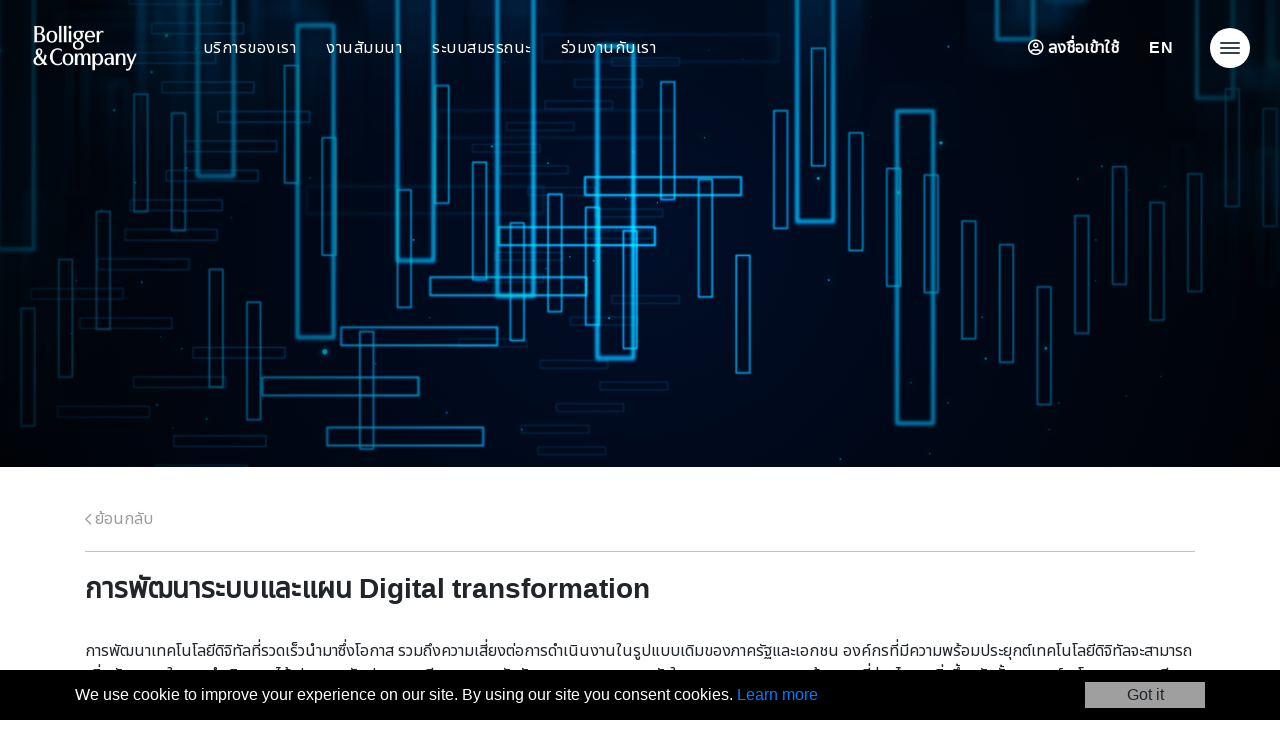

--- FILE ---
content_type: text/html; charset=UTF-8
request_url: http://bolliger-company.com/th/our-services/digital-transformation
body_size: 4588
content:

<!doctype html>
<html lang="th">
<head>
    <meta charset="UTF-8">
    <meta name="viewport"
          content="width=device-width, user-scalable=no, initial-scale=1.0, maximum-scale=1.0, minimum-scale=1.0">
    <meta http-equiv="X-UA-Compatible" content="ie=edge">
    <meta name="csrf-token" content="t40VC5IC90k5sbJCjv1uJUip3LzDvHE6jqovnap9">
    <title>Bolliger &amp; Company (Thailand)</title>
        <meta name="description" content="Bolliger &amp; Company (Thailand) Ltd. is a public policy and strategic consulting firm with a focus on research, policy formulation, and decision making.">
        <meta name="Keywords" content="bolliger,Consulting,service,สัมมนา,ลงทะเบียน,regis,register,การลงทุน,ลงทุน,ส่งออก,การค้า,การค้าระหว่างประเทศ,logistics,การกระจายสินค้า,Thailand,AEC,Seminars,Testimonials,Training,Engagement,Advisory,Trade,Investment,Strategic,Government,Business,ธุรกิจ,นำเข้า">

        <meta property="og:title" content="Bolliger &amp; Company (Thailand)">
        <meta property="og:description" content="Bolliger &amp; Company (Thailand) Ltd. is a public policy and strategic consulting firm with a focus on research, policy formulation, and decision making.">
        <meta property="og:image" content="http://bolliger-company.com/images/bolliger-logo.png" />

        <meta name="twitter:title" content="Bolliger &amp; Company (Thailand)">
        <meta name="twitter:description" content="Bolliger &amp; Company (Thailand) Ltd. is a public policy and strategic consulting firm with a focus on research, policy formulation, and decision making.">
        <meta name="twitter:image" content="http://bolliger-company.com/images/bolliger-logo.png">
        <meta name="twitter:card" content="summary">
    <meta property="og:type" content="website">
<meta property="og:url" content="http://bolliger-company.com/th/our-services/digital-transformation">
<link rel=icon href="http://bolliger-company.com/images/favicon.ico">


    <link media="all" type="text/css" rel="stylesheet" href="http://bolliger-company.com/vendors/fontawesome/css/all.min.css">
    <link media="all" type="text/css" rel="stylesheet" href="http://bolliger-company.com/vendors/bootstrap/css/bootstrap.min.css">
    <link rel="stylesheet" type="text/css" href="/css/app.css?id=314f24ff9c75229bbb45">
    </head>
<body class="">

    <div id="wrapper">
        <nav id="nav-main" class="nav-main">
    <div class="sidebar">
        <div class="header">
            <ul class="header-menu">
                <li class="menu__item">
                    <a href="http://bolliger-company.com/en/our-services/digital-transformation"
                       class="menu__link">EN</a>
                </li>
            </ul>
            <a href="javascript:;" class="hamburger" data-menu-id>
                <span class="hamburger__inner"></span>
            </a>
        </div>

        <ul class="dropdown dropdown--menu">
            <li class="menu__item">
                <a href="http://bolliger-company.com/th" class="menu__link">หน้าแรก</a>
            </li>
                                        <li class="menu__item">
                    <a href="http://bolliger-company.com/th/auth" class="menu__link">สมัครสมาชิก / ลงชื่อเข้าใช้</a>
                </li>
                        <li class="menu__item">
                <a href="http://bolliger-company.com/th/our-services" class="menu__link">บริการของเรา</a>
            </li>
            <li class="menu__item">
                <a href="http://bolliger-company.com/th/seminar" class="menu__link">งานสัมมนา</a>
            </li>






            
            <li class="menu__item">
                <a href="https://competency.bolliger-company.com" class="menu__link">ระบบสมรรถนะ</a>
            </li>
            <li class="menu__item">
                <a href="http://bolliger-company.com/th/career" class="menu__link">ร่วมงานกับเรา</a>
            </li>
            <li class="menu__item">
                <a href="http://bolliger-company.com/th/about-us" class="menu__link">เกี่ยวกับเรา</a>
            </li>
            <li class="menu__item">
                <a href="http://bolliger-company.com/th/contact-us" class="menu__link">ติดต่อเรา</a>
            </li>
                    </ul>
    </div>




































































































</nav>
        <div id="l-header">
    <div class="header__wrapper">
        <div class="nav-desktop">
    <div class="nav__wrapper">
        <div class="nav__left">
            <div>
                <a class="logo" href="http://bolliger-company.com/th">
                    <img src="http://bolliger-company.com/images/hero/logo.png" alt="Bolliger & Company">
                </a>
            </div>
        </div>
        <div class="nav__right">
            <div class="pl-5">

                <ul class="nav__menu --static">
                    <li class="menu__item ">
                        <a href="http://bolliger-company.com/th/our-services" class="menu__link">บริการของเรา</a>
                    </li>
                    <li class="menu__item ">
                        <a href="http://bolliger-company.com/th/seminar" class="menu__link">งานสัมมนา</a>
                    </li>






                    
                    <li class="menu__item">
                        <a href="https://competency.bolliger-company.com/" class="menu__link">ระบบสมรรถนะ</a>
                    </li>
                    <li class="menu__item ">
                        <a href="http://bolliger-company.com/th/career" class="menu__link">ร่วมงานกับเรา</a>
                    </li>
                </ul>

            </div>
            <div class="d-flex align-items-center">
                <ul class="nav__menu">
                                        <li class="menu__item">
                        <a href="http://bolliger-company.com/th/auth"
                           class="menu__link" style="letter-spacing: 0;"><i class="far fa-user-circle"></i> ลงชื่อเข้าใช้</a>
                    </li>
                                        <li class="menu__item">
                        <a href="http://bolliger-company.com/en/our-services/digital-transformation"
                           class="menu__link">EN</a>
                    </li>
                </ul>
                <a href="javascript:;" data-menu-id="nav-main" class="hamburger rounded-circle">
                    <span class="hamburger__inner"></span>
                </a>
            </div>
        </div>
    </div>
</div>
        <div class="nav-mobile">
    <div class="nav__wrapper">
        <div class="nav__logo">
            <a href="http://bolliger-company.com/th" class="logo">
                <img src="http://bolliger-company.com/images/hero/logo.png" alt="Bolliger & Company">
            </a>
        </div>
        <div class="nav__right">
            <div class="sub__nav">
                <a href="http://bolliger-company.com/en/our-services/digital-transformation"
                   class="nav__link">EN</a>
            </div>
            <div>
                <a href="javascript:;">
                    <div class="hamburger">
                        <div class="hamburger__inner"></div>
                    </div>
                </a>
            </div>
        </div>
    </div>

    <ul class="dropdown dropdown--menu">
        <div class="dropdown--wrapper">
            <li class="menu__item">
                <a href="http://bolliger-company.com/th" class="menu__link">หน้าแรก</a>
            </li>
            <li class="menu__item">
                                    <a href="http://bolliger-company.com/th/auth" class="menu__link">สมัครสมาชิก / ลงชื่อเข้าใช้</a>
                            </li>
            <li class="menu__item has-child">
                <a href="javascript:;" class="menu__link">บริการของเรา</a>
                <nav class="nav__child">
                    <ul class="nav__lists">
                        <div class="dropdown--wrapper">
                            <li class="menu__item">
                                <a href="javascript:;" class="menu__link menu__link--back">
                                    <i class="far fa-angle-left"></i> &nbsp; Back</a>
                            </li>
                                                        <li class="menu__item">
                                <a href="http://bolliger-company.com/th/our-services/customized-training" class="menu__link">การจัดอบรม</a>
                            </li>
                                                        <li class="menu__item">
                                <a href="http://bolliger-company.com/th/our-services/public-engagement" class="menu__link">การสร้างการมีส่วนร่วมกับสาธารณะ</a>
                            </li>
                                                        <li class="menu__item">
                                <a href="http://bolliger-company.com/th/our-services/regulatory-impact-assessment" class="menu__link">การประเมินผลกระทบของกฎระเบียบและนโยบาย</a>
                            </li>
                                                        <li class="menu__item">
                                <a href="http://bolliger-company.com/th/our-services/sustainability" class="menu__link">การพัฒนาอย่างยั่งยืน</a>
                            </li>
                                                        <li class="menu__item">
                                <a href="http://bolliger-company.com/th/our-services/digital-transformation" class="menu__link">การพัฒนาระบบและแผน digital transformation</a>
                            </li>
                                                        <li class="menu__item">
                                <a href="http://bolliger-company.com/th/our-services/investment-policy-advisory" class="menu__link">การให้คำปรึกษาด้านนโยบายการลงทุน</a>
                            </li>
                                                        <li class="menu__item">
                                <a href="http://bolliger-company.com/th/our-services/trade-policy-advisory" class="menu__link">การให้คำปรึกษาด้านนโยบายการค้า</a>
                            </li>
                                                        <li class="menu__item">
                                <a href="http://bolliger-company.com/th/our-services/policy-and-strategic-planning" class="menu__link">การวางแผนกลยุทธ์และนโยบาย</a>
                            </li>
                                                    </div>
                    </ul>
                </nav>
            </li>
            <li class="menu__item">
                <a href="http://bolliger-company.com/th/seminar" class="menu__link">งานสัมมนา</a>
            </li>






            <li class="menu__item">
                <a href="https://competency.bolliger-company.com/" class="menu__link">ระบบสมรรถนะ</a>
            </li>
            <li class="menu__item">
                <a href="http://bolliger-company.com/th/career" class="menu__link">ร่วมงานกับเรา</a>
            </li>
            <li class="menu__item">
                <a href="http://bolliger-company.com/th/about-us" class="menu__link">เกี่ยวกับเรา</a>
            </li>
            <li class="menu__item">
                <a href="http://bolliger-company.com/th/contact-us" class="menu__link">ติดต่อเรา</a>
            </li>
                    </div>
    </ul>
</div>
    </div>
</div>        <main id="l-main">
                <div class="page page--advisory">

        <div id="hero" class="hero">
    <div class="hero__item">
        <div class="hero__image">
            <div class="has-mobile">
                <img src="http://bolliger-company.com/uploaded/banner/164267997361e94ea5aae3b.png" class="lazy" alt="">
            </div>
            <div class="has-desktop">
                <img src="http://bolliger-company.com/uploaded/banner/164267997361e94ea59efcc.png" class="lazy" alt="">
            </div>
        </div>
            </div>
</div>

        <div class="page__content">
            <div class="container">
                <div class="page__title">
                    <a href="http://bolliger-company.com/th/our-services" class="link link--back"><i class="far fa-chevron-left"></i>
                        ย้อนกลับ</a>
                </div>

                <article class="article article--advisory">
                    <div class="article__title mb-3">
                        <div class="row">
                            <div class="col-md-12">
                                <h1 class="title mb-3">การพัฒนาระบบและแผน Digital transformation</h1>
                            </div>
                        </div>
                    </div>

                    <div class="article__content">
                        <p>การพัฒนาเทคโนโลยีดิจิทัลที่รวดเร็วนำมาซึ่งโอกาส รวมถึงความเสี่ยงต่อการดำเนินงานในรูปแบบเดิมของภาครัฐและเอกชน องค์กรที่มีความพร้อมประยุกต์เทคโนโลยีดิจิทัลจะสามารถเพิ่มศักยภาพในการดำเนินงานได้ ประกอบกับประชาชนมีความคาดหวังกับภาคเอกชนและภาครัฐในการตอบสนองความต้องการที่ว่องไวมากยิ่งขึ้น ดังนั้นกลยุทธ์ นโยบาย กฏระเบียบ และการบริการต้องสอดรับการเปลี่ยนแปลงที่มาพร้อมกับความก้าวหน้าด้านเทคโนโลยีได้</p>

<p>โบลลิเกอร์ แอนด์ คอมพานี (ประเทศไทย) ให้บริการออกแบบดิจิทัลโซลูชัน และออกแบบแผนการบริหารการเปลี่ยนแปลงขององค์กรในสอดรับกับเทคโนโลยีดิจิทัลได้ เราสามารถออกแบบระบบด้านดิจิทัลที่อำนวยความสะดวก และเพิ่มประสิทธิภาพในการทำงานที่ครอบคลุมทุกช่องทางการดำเนินงานของคุณ</p>
                    </div>
                </article>
            </div>
        </div>

    </div>
        </main>
        <div id="l-footer">
    <footer class="py-5">
        <div class="container">
            <div class="row">
                <div class="col-lg-5 mb-3 mb-lg-0">
                    <h4 class="headline mb-4">ที่อยู่</h4>
                    <address>
                        <h4 class="company mb-3">BOLLIGER & COMPANY (THAILAND) LTD.</h4>
                        <p class="address">
                            No. 98 Sathorn Square Office Tower, 31st Floor, Room No. 3107 North Sathorn Road, Silom, Bangrak, Bangkok 10500
                        </p>
                    </address>
                </div>
                <div class="col-lg-4 mb-3 mb-lg-0">
                    <h4 class="headline mb-4">ติดต่อเรา</h4>
                    <table class="contact">
                        <tr>
                            <td width="45">โทร.</td>
                            <td>: &nbsp; +66(0) 2 230 6399</td>
                        </tr>
                        <tr>
                            <td>แฟกซ์</td>
                            <td>: &nbsp; +66(0) 2 230 6333</td>
                        </tr>
                        <tr>
                            <td colspan="2">bolliger-company.com</td>
                        </tr>
                        <tr>
                            <td colspan="2"><a class="link" href="mailto:info@bolliger-company.com">info@bolliger-company.com</a></td>
                        </tr>
                    </table>
                </div>
                <div class="col-lg-3 mb-3 mb-lg-0">
                    <h4 class="headline headline--social mb-4">
                        <span>โซเชียลมีเดีย</span>
                        <span>
                            <a href="https://www.facebook.com/bolligerandcompany" class="link" target="_blank">
                                <i class="fab fa-facebook-square"></i>
                            </a>
                            <a href="https://www.facebook.com/bolligerandcompany" class="link" target="_blank">
                                <i class="fab fa-youtube"></i>
                            </a>
                            <a href="https://www.linkedin.com/company/bolligerandcompanythailand?originalSubdomain=th" class="link" target="_blank">
                                <i class="fab fa-linkedin"></i>
                            </a>
                            <a href="https://twitter.com/bolligerCompany" class="link" target="_blank">
                                <i class="fab fa-twitter-square"></i>
                            </a>
                        </span>
                    </h4>

                    <div class="subscribe">
                        <form method="POST" action="http://bolliger-company.com/th/subscribe" accept-charset="UTF-8"><input name="_token" type="hidden" value="t40VC5IC90k5sbJCjv1uJUip3LzDvHE6jqovnap9">
                        <div class="form-group mb-2">
                            <input class="form-control" placeholder="ลงชื่อรับข่าวสารทาง E-mail" required name="email" type="email">
                        </div>
                        <input class="btn btn--primary" type="submit" value="ติดตาม">
                        </form>
                    </div>
                </div>
            </div>
        </div>
    </footer>

    <div class="copyright">
        <div class="container-fluid">
            <div class="copyright__wrapper">
                <div class="message">
                    <p class="text-center mb-0">Copyright © 2026 Bolliger & Company (Thailand) Ltd. All Rights Reserved.</p>
                </div>
                <div class="actions">
                    <a href="">นโยบายความเป็นส่วนตัว</a>
                </div>
            </div>
        </div>
    </div>
</div>
    </div>

        <div class="cookie-consent">
        <div class="container-fluid">
            <div class="cookie__content">
                <div class="message">
                    We use cookie to improve your experience on our site. By using our site you consent cookies.
                    <a href="http://bolliger-company.com/th/privacy-policy">Learn more</a>
                </div>
                <div class="action">
                    <a id="accept" class="btn">Got it</a>
                </div>
            </div>
        </div>
    </div>
    
    <script>
        // Set the options to make LazyLoad self-initialize
        window.lazyLoadOptions = {
            elements_selector: ".lazy",
        };
        // Listen to the initialization event and get the instance of LazyLoad
        window.addEventListener('LazyLoad::Initialized', function (event) {
            window.lazyLoadInstance = event.detail.instance;
        }, false);
    </script>

    <script src="http://bolliger-company.com/vendors/jquery/jquery-3.3.1.min.js"></script>
    <script async src="http://bolliger-company.com/vendors/bootstrap/js/bootstrap.bundle.min.js"></script>
    <script async src="http://bolliger-company.com/vendors/lazyload/lazyload.min.js"></script>
    <script src="https://cdnjs.cloudflare.com/ajax/libs/object-fit-images/3.2.4/ofi.min.js"></script>
    <script src="http://bolliger-company.com/vendors/vue/vue.js"></script>
    <script src="http://bolliger-company.com/js/app.js"></script>

    <script>
        $(function() {
            $.ajaxSetup({
                headers: {
                    'X-CSRF-TOKEN': $('meta[name="csrf-token"]').attr('content')
                }
            });

            $('.cookie-consent').on('click', '#accept', function(e) {
                $.ajax({
                    type:'POST',
                    url:'http://bolliger-company.com/th/cookie-consent',
                    dataType: 'json',
                    success:function(res){
                        if(res.success) {
                            $('.cookie-consent').remove();
                        }
                    },
                    error: function(res) {

                    }
                })
            });
        })
    </script>

        


                
</body>
</html>


--- FILE ---
content_type: text/css
request_url: http://bolliger-company.com/css/app.css?id=314f24ff9c75229bbb45
body_size: 13989
content:
@charset "UTF-8";
@-webkit-keyframes SlideLeft {
  0% {
    transform: translateX(490px);
  }
  100% {
    transform: translateX(0);
  }
}
@keyframes SlideLeft {
  0% {
    transform: translateX(490px);
  }
  100% {
    transform: translateX(0);
  }
}
@-webkit-keyframes showTopText {
  0% {
    transform: translate3d(0, 100%, 0);
  }
  100% {
    transform: translate3d(0, 0, 0);
  }
}
@keyframes showTopText {
  0% {
    transform: translate3d(0, 100%, 0);
  }
  100% {
    transform: translate3d(0, 0, 0);
  }
}
*:focus {
  outline: none;
}

html, body, div, span, applet, object, iframe, h1, h2, h3, h4, h5, h6, p, blockquote, pre, a, abbr, acronym, address, big, cite, code, del, dfn, em, img, ins, kbd, q, s, samp, small, strike, strong, sub, sup, tt, var, b, u, i, center, dl, dt, dd, ol, ul, li, fieldset, form, label, legend, table, caption, tbody, tfoot, thead, tr, th, td, article, aside, canvas, details, embed, figure, figcaption, footer, header, hgroup, menu, nav, output, ruby, section, summary, time, mark, audio, video {
  margin: 0;
  padding: 0;
  border: 0;
  font-size: 100%;
  font: inherit;
  vertical-align: baseline;
}

/* HTML5 display-role reset for older browsers */
article, aside, details, figcaption, figure, footer, header, hgroup, menu, nav, section {
  display: block;
}

body {
  line-height: 1;
}

ol, ul {
  list-style: none;
  margin: 0;
  padding: 0;
}

blockquote, q {
  quotes: none;
}

blockquote:before, blockquote:after {
  content: "";
  content: none;
}

q:before, q:after {
  content: "";
  content: none;
}

table {
  border-collapse: collapse;
  border-spacing: 0;
}

img {
  max-width: 100%;
  height: auto;
  -ms-interpolation-mode: bicubic;
  display: inline-block;
  vertical-align: middle;
}

a:hover {
  text-decoration: none;
}

p {
  margin-bottom: 15px;
}

small {
  font-size: 80%;
}

.slate-black {
  color: #33434C;
}

.text--secondary {
  color: #959595 !important;
}

@font-face {
  font-family: "NotoSansThai";
  font-weight: 300;
  font-style: normal;
  src: url("../fonts/NotoSansThai/NotoSansThai-Light.ttf") format("ttf");
  src: url("../fonts/NotoSansThai/NotoSansThai-Light.ttf");
}
@font-face {
  font-family: "NotoSansThai";
  font-weight: 400;
  font-style: normal;
  src: url("../fonts/NotoSansThai/NotoSansThai-Regular.ttf") format("ttf");
  src: url("../fonts/NotoSansThai/NotoSansThai-Regular.ttf");
}
@font-face {
  font-family: "NotoSansThai-Bolder";
  font-weight: 600;
  font-style: normal;
  src: url("../fonts/NotoSansThai/NotoSansThai-Bold.ttf") format("ttf");
  src: url("../fonts/NotoSansThai/NotoSansThai-Bold.ttf");
}
body {
  font-size: 16px;
  font-family: "NotoSansThai", -apple-system, BlinkMacSystemFont, "Segoe UI", Roboto, "Helvetica Neue", Arial, sans-serif, "Apple Color Emoji", "Segoe UI Emoji", "Segoe UI Symbol", "Noto Color Emoji";
  line-height: 1.5;
  text-rendering: optimizeLegibility;
  -webkit-font-smoothing: antialiased;
}

#l-header {
  position: fixed;
  width: 100%;
  top: 0 !important;
  left: 0;
  min-height: 75px;
  transition: transform 0.4s;
  z-index: 420;
}
@media screen and (min-width: 768px) {
  #l-header {
    min-height: 95px;
  }
}
@media screen and (min-width: 1200px) {
  #l-header {
    position: relative;
    z-index: 400;
  }
}
#l-header .header__wrapper {
  position: relative;
  height: 100%;
}
#l-header .nav__wrapper {
  display: flex;
  justify-content: space-between;
  align-items: center;
  padding: 15px;
  min-height: 75px;
}
@media screen and (min-width: 768px) {
  #l-header .nav__wrapper {
    padding: 20px 30px;
    min-height: 95px;
  }
}
#l-header .dropdown--menu {
  position: relative;
  background: #fdfdfd;
}
#l-header .dropdown--menu .menu__link {
  position: relative;
  color: #7a838a;
  padding: 15px 30px;
  display: block;
  font-size: 20px;
  font-weight: bold;
}
#l-header .nav-mobile {
  position: relative;
  background-color: #fff;
  display: block;
  box-shadow: 1.5px 2.598px 46px rgba(1, 1, 1, 0.15);
}
@media screen and (min-width: 1200px) {
  #l-header .nav-mobile {
    display: none !important;
  }
}
#l-header .nav-mobile .nav__logo,
#l-header .nav-mobile .nav__right {
  display: flex;
  align-items: center;
  color: #fff;
}
#l-header .nav-mobile .nav__logo .logo {
  color: #fff;
}
#l-header .nav-mobile .nav__logo .logo > img {
  height: 40px;
}
#l-header .nav-mobile .nav__right > div {
  display: flex;
  align-self: end;
  margin: 0 5px;
}
#l-header .nav-mobile .nav__right > div:first-child {
  margin-left: 0;
}
#l-header .nav-mobile .nav__right > div:last-child {
  margin-right: 0;
}
#l-header .nav-mobile .nav__right .sub__nav .nav__link {
  position: relative;
  color: #33434C;
  font-size: 20px;
  font-weight: bold;
  padding: 8px;
  letter-spacing: 1.45px;
}
#l-header .nav-mobile .nav__right .sub__nav .nav__link::after {
  content: "";
  position: absolute;
  top: 50%;
  right: 0;
  width: 2px;
  height: 35%;
  transform: translateY(-50%);
  background: rgba(255, 255, 255, 0.75);
}
#l-header .nav-mobile .nav__right .sub__nav .nav__link:last-child::after {
  content: none;
}
#l-header .nav-mobile .nav__right .hamburger {
  border-radius: 50%;
}
#l-header .nav-mobile .dropdown--menu {
  position: absolute;
  width: 100%;
  top: 75px;
  left: 0;
  height: 0;
  overflow: hidden;
  transition: height 0.25s cubic-bezier(0.65, 0, 0.14, 1.03);
}
#l-header .nav-mobile .dropdown--menu .dropdown--wrapper {
  overflow-y: auto;
  height: calc(100vh - 70px);
}
#l-header .nav-mobile .dropdown--menu .menu__item {
  border-bottom: 1px solid #eee;
}
#l-header .nav-mobile .dropdown--menu .menu__item .menu__link {
  padding: 20px 30px;
  padding-right: 45px;
  font-size: 21px;
}
#l-header .nav-mobile .dropdown--menu .menu__item.has-child .menu__link::after {
  content: "\F054";
  position: absolute;
  right: 20px;
  top: 50%;
  transform: translateY(-50%);
  font-family: "Font Awesome 5 Pro";
  font-size: 80%;
}
#l-header .nav-mobile .dropdown--menu .nav__child {
  position: absolute;
  width: 100%;
  height: calc(100vh - 70px);
  left: 100%;
  top: 0;
}
#l-header .nav-mobile .dropdown--menu .nav__child .nav__lists {
  background: #fdfdfd;
}
#l-header .nav-mobile .dropdown--menu .nav__child .nav__lists .menu__link::after {
  content: none !important;
}
#l-header .nav-mobile .has-viewed {
  transform: translate3d(-100%, 0, 0);
}
#l-header .nav-desktop {
  background: transparent;
  display: none;
  transition: transform 0.25s;
  height: 95px;
}
@media screen and (min-width: 1200px) {
  #l-header .nav-desktop {
    display: block !important;
  }
}
#l-header .nav-desktop .nav__left .logo {
  display: block;
}
#l-header .nav-desktop .nav__left .logo img {
  height: 55px;
  -webkit-filter: brightness(0) invert(1);
          filter: brightness(0) invert(1);
}
#l-header .nav-desktop .nav__left .path {
  color: orange;
  font-size: medium;
}
#l-header .nav-desktop .nav__right {
  display: flex;
  align-items: center;
  justify-content: space-between;
  width: 100%;
}
#l-header .nav-desktop .nav__right .nav__menu {
  display: flex;
  margin-right: 20px;
}
#l-header .nav-desktop .nav__right .nav__menu .menu__item {
  position: relative;
  padding: 0 10px;
}
#l-header .nav-desktop .nav__right .nav__menu .menu__item.is-active .menu__link {
  border-bottom: 1px solid rgba(255, 255, 255, 0.75);
}
#l-header .nav-desktop .nav__right .nav__menu .menu__item:last-child::after {
  content: none;
}
#l-header .nav-desktop .nav__right .nav__menu .menu__link {
  padding: 0 5px;
  font-size: 16px;
  font-weight: bold;
  color: #fff;
  letter-spacing: 1.65px;
}
#l-header .nav-desktop .nav__right .nav__menu .dropdown .dropdown-toggle {
  display: flex;
  align-items: center;
}
#l-header .nav-desktop .nav__right .nav__menu .dropdown .dropdown-toggle::after {
  margin-left: 10px;
}
#l-header .nav-desktop .nav__right .nav__menu .dropdown .dropdown-item {
  font-size: 18px;
}
#l-header .nav-desktop .nav__right .nav__menu .dropdown .dropdown-item i {
  font-size: 80%;
  margin-right: 8px;
}
#l-header .nav-desktop .nav__right .nav__menu .dropdown .dropdown-menu {
  margin-top: 8px;
}
#l-header .nav-desktop .nav__right .nav__menu.\--static .menu__item::after {
  content: none;
}
#l-header .nav-desktop .nav__right .nav__menu.\--static .menu__link {
  font-size: 16px;
  font-weight: normal;
  letter-spacing: 0.5px;
}

.nav-main .sidebar {
  display: none;
  flex-direction: column;
  padding: 30px;
  position: absolute;
  top: 0;
  bottom: 0;
  right: 0;
  width: 450px;
  height: 100vh;
  background: #fff;
  overflow-y: auto;
  z-index: 1001;
  transform: translateX(450px);
}
@media screen and (min-width: 1200px) {
  .nav-main .sidebar {
    display: flex;
  }
}
.nav-main .sidebar .header {
  display: flex;
  justify-content: flex-end;
  align-items: center;
  border-bottom: 1px solid rgba(203, 207, 210, 0.35);
  padding-bottom: 25px;
}
.nav-main .sidebar .header .hamburger {
  border-radius: 50%;
  background-color: #33434C;
}
.nav-main .sidebar .header .hamburger .hamburger__inner {
  background-color: #fff;
}
.nav-main .sidebar .header .hamburger .hamburger__inner:before, .nav-main .sidebar .header .hamburger .hamburger__inner:after {
  background-color: #fff;
}
.nav-main .sidebar .header .header-menu {
  display: flex;
  margin-right: 20px;
}
.nav-main .sidebar .header .menu__item {
  position: relative;
  padding: 0 10px;
}
.nav-main .sidebar .header .menu__item::after {
  content: "";
  position: absolute;
  top: 50%;
  right: 0;
  height: 65%;
  width: 2px;
  background: #33434C;
  transform: translateY(-40%);
}
.nav-main .sidebar .header .menu__item:last-child::after {
  content: none;
}
.nav-main .sidebar .header .menu__link {
  padding: 0 5px;
  font-size: 20px;
  font-weight: bold;
  color: #33434C;
}
.nav-main .sidebar .dropdown--menu {
  position: relative;
  padding: 30px 0;
}
.nav-main .sidebar .dropdown--menu .menu__link {
  position: relative;
  padding: 15px 30px;
  padding-left: 60px;
  display: block;
  font-size: 23px;
  font-weight: bold;
  color: #33434C;
}
.nav-main .sidebar .dropdown--menu .menu__link:hover, .nav-main .sidebar .dropdown--menu .menu__link.is-active {
  color: #e47b20;
}
.nav-main .sidebar .dropdown--menu .menu__item.has-child .menu__link::before {
  content: "\F053";
  left: 10px;
  position: absolute;
  top: 50%;
  transform: translateY(-50%);
  font-family: "Font Awesome 5 Pro";
  font-size: 70%;
}
.nav-main .mega {
  display: none;
  position: absolute;
  top: 0;
  bottom: 0;
  left: 0;
  width: calc(100vw - 450px);
  height: 100vh;
  padding: 30px;
  overflow-y: auto;
  background: rgba(255, 255, 255, 0.95);
  z-index: 1000;
}
@media screen and (min-width: 1200px) {
  .nav-main .mega.is-active {
    display: block;
  }
}
.nav-main .mega .striped {
  position: relative;
  padding: 15px;
  padding-right: 30px;
}
.nav-main .mega .striped::after {
  content: "";
  position: absolute;
  height: 100%;
  width: 1px;
  top: 0;
  right: 0;
  background: #cbcfd2;
}
.nav-main .mega .mega__wrapper {
  display: flex;
  flex-direction: column;
  justify-content: stretch;
  max-width: 1140px;
  margin: 0 auto;
}
.nav-main .mega .mega__search {
  position: relative;
}
.nav-main .mega .mega__search input[type=text] {
  padding: 25px;
  padding-right: 50px;
  letter-spacing: 1.25px;
}
.nav-main .mega .mega__search button {
  position: absolute;
  height: 100%;
  min-width: 50px;
  background: transparent;
  border: 0;
  padding: 0 20px;
  right: 0;
  top: 50%;
  font-size: 18px;
  transform: translateY(-50%);
  color: #a9a9a9;
  cursor: pointer;
}
.nav-main .mega .dropdown--menu {
  position: relative;
}
.nav-main .mega .dropdown--menu .menu__link {
  position: relative;
  padding: 20px 15px;
  display: block;
  font-size: 18px;
  font-weight: bold;
  color: #889096;
}
.nav-main .mega .dropdown--menu .menu__item.is-active .menu__link {
  color: #e47b20;
}
.nav-main .mega .portfolio {
  position: relative;
  color: #889096;
}
.nav-main .mega .portfolio .portfolio__item {
  position: relative;
  display: none;
  flex-direction: column;
  top: 0;
  left: 0;
}
.nav-main .mega .portfolio .portfolio__item.is-active {
  display: flex;
}
.nav-main .mega .portfolio .portfolio__img {
  margin-bottom: 20px;
}
.nav-main .mega .portfolio .portfolio__img > img {
  width: 100%;
}
.nav-main .mega .portfolio .portfolio__content {
  display: flex;
  flex-direction: column;
  flex: 1 0 auto;
  padding: 15px;
}
.nav-main .mega .portfolio .portfolio__footer {
  padding: 0 15px;
}

#l-main {
  position: relative;
  margin-top: 75px;
}
@media screen and (min-width: 768px) {
  #l-main {
    margin-top: 95px;
  }
}
@media screen and (min-width: 1200px) {
  #l-main {
    min-height: auto;
    margin-top: -95px;
  }
}

#wrapper {
  position: relative;
  overflow: hidden;
  transition: transform 0.35s ease-in-out;
}

.page, .page--contact-us, .page--account, .page--auth, .page--search, .page--advisory, .page--about, .page--trade, .page--insight, .page--career, .page--seminar, .page--main {
  position: relative;
}
.page .page__title, .page--contact-us .page__title, .page--account .page__title, .page--auth .page__title, .page--search .page__title, .page--advisory .page__title, .page--about .page__title, .page--trade .page__title, .page--insight .page__title, .page--career .page__title, .page--seminar .page__title, .page--main .page__title {
  padding-bottom: 20px;
  margin-bottom: 20px;
  border-bottom: 1px solid #c2c2c2;
}
.page .page__title h1, .page--contact-us .page__title h1, .page--account .page__title h1, .page--auth .page__title h1, .page--search .page__title h1, .page--advisory .page__title h1, .page--about .page__title h1, .page--trade .page__title h1, .page--insight .page__title h1, .page--career .page__title h1, .page--seminar .page__title h1, .page--main .page__title h1 {
  font-size: 40px;
  font-weight: bold;
}
@media screen and (min-width: 768px) {
  .page .page__title h1, .page--contact-us .page__title h1, .page--account .page__title h1, .page--auth .page__title h1, .page--search .page__title h1, .page--advisory .page__title h1, .page--about .page__title h1, .page--trade .page__title h1, .page--insight .page__title h1, .page--career .page__title h1, .page--seminar .page__title h1, .page--main .page__title h1 {
    font-size: 40px;
  }
}
.page .page__title .page__search, .page--contact-us .page__title .page__search, .page--account .page__title .page__search, .page--auth .page__title .page__search, .page--search .page__title .page__search, .page--advisory .page__title .page__search, .page--about .page__title .page__search, .page--trade .page__title .page__search, .page--insight .page__title .page__search, .page--career .page__title .page__search, .page--seminar .page__title .page__search, .page--main .page__title .page__search {
  display: flex;
}
.page .page__title .page__search form, .page--contact-us .page__title .page__search form, .page--account .page__title .page__search form, .page--auth .page__title .page__search form, .page--search .page__title .page__search form, .page--advisory .page__title .page__search form, .page--about .page__title .page__search form, .page--trade .page__title .page__search form, .page--insight .page__title .page__search form, .page--career .page__title .page__search form, .page--seminar .page__title .page__search form, .page--main .page__title .page__search form {
  width: 100%;
}
.page .page__title .page__search .form-group, .page--contact-us .page__title .page__search .form-group, .page--account .page__title .page__search .form-group, .page--auth .page__title .page__search .form-group, .page--search .page__title .page__search .form-group, .page--advisory .page__title .page__search .form-group, .page--about .page__title .page__search .form-group, .page--trade .page__title .page__search .form-group, .page--insight .page__title .page__search .form-group, .page--career .page__title .page__search .form-group, .page--seminar .page__title .page__search .form-group, .page--main .page__title .page__search .form-group {
  display: flex;
  margin-bottom: 0;
}
.page .page__title .page__search .form-group .btn, .page--contact-us .page__title .page__search .form-group .btn, .page--account .page__title .page__search .form-group .btn, .page--auth .page__title .page__search .form-group .btn, .page--search .page__title .page__search .form-group .btn, .page--advisory .page__title .page__search .form-group .btn, .page--about .page__title .page__search .form-group .btn, .page--trade .page__title .page__search .form-group .btn, .page--insight .page__title .page__search .form-group .btn, .page--career .page__title .page__search .form-group .btn, .page--seminar .page__title .page__search .form-group .btn, .page--main .page__title .page__search .form-group .btn {
  margin-left: 5px;
  padding: 0.175rem 0.75rem;
}
.page .page__title .page__search .form-group .btn i, .page--contact-us .page__title .page__search .form-group .btn i, .page--account .page__title .page__search .form-group .btn i, .page--auth .page__title .page__search .form-group .btn i, .page--search .page__title .page__search .form-group .btn i, .page--advisory .page__title .page__search .form-group .btn i, .page--about .page__title .page__search .form-group .btn i, .page--trade .page__title .page__search .form-group .btn i, .page--insight .page__title .page__search .form-group .btn i, .page--career .page__title .page__search .form-group .btn i, .page--seminar .page__title .page__search .form-group .btn i, .page--main .page__title .page__search .form-group .btn i {
  font-size: 14px;
}
.page .page__section, .page--contact-us .page__section, .page--account .page__section, .page--auth .page__section, .page--search .page__section, .page--advisory .page__section, .page--about .page__section, .page--trade .page__section, .page--insight .page__section, .page--career .page__section, .page--seminar .page__section, .page--main .page__section {
  font-size: 30px;
  font-weight: bold;
}
.page .page__content, .page--contact-us .page__content, .page--account .page__content, .page--auth .page__content, .page--search .page__content, .page--advisory .page__content, .page--about .page__content, .page--trade .page__content, .page--insight .page__content, .page--career .page__content, .page--seminar .page__content, .page--main .page__content {
  padding: 40px 0;
}

.section, .page--insight .section--report, .page--insight .section--press, .page--insight .section--speech, .page--insight .section--program, .page--insight .section--document {
  position: relative;
}
.section .section__title, .page--insight .section--report .section__title, .page--insight .section--press .section__title, .page--insight .section--speech .section__title, .page--insight .section--program .section__title, .page--insight .section--document .section__title {
  position: relative;
  font-size: 26px;
  border-bottom: 1px solid #c2c2c2;
  padding-bottom: 5px;
  margin-bottom: 15px;
}

#l-footer {
  background: #e4e4e4;
  color: #252525;
}
#l-footer .headline {
  color: #33434C;
  font-size: 24px;
  font-weight: bold;
}
#l-footer .link, #l-footer .link--back {
  color: #fff;
}
#l-footer .headline--social {
  display: flex;
  justify-content: space-between;
}
#l-footer .headline--social .link, #l-footer .headline--social .link--back {
  padding: 0 2px;
  color: #33434C;
}
#l-footer .company {
  font-size: 16px;
}
#l-footer .contact td {
  padding-bottom: 6px;
}
#l-footer .contact td a {
  color: #252525;
}
#l-footer .subscribe input[type=email] {
  background: #bfc4c8;
}
#l-footer .subscribe input[type=submit] {
  display: block;
  width: 100%;
  font-weight: bold;
  background-color: #33434C;
}
#l-footer .copyright {
  background: #d5d5d5;
}
#l-footer .copyright .copyright__wrapper {
  padding: 15px;
  font-size: 90%;
  display: flex;
  flex-direction: column;
}
@media screen and (min-width: 768px) {
  #l-footer .copyright .copyright__wrapper {
    justify-content: space-between;
    flex-direction: row;
  }
}
#l-footer .copyright .copyright__wrapper .actions {
  text-align: center;
}
#l-footer .copyright .copyright__wrapper .actions a {
  color: #252525;
}

.btn {
  position: relative;
  border-radius: 0;
  background: #9f9f9f;
  color: #fff;
  font-size: inherit;
  -webkit-appearance: none;
     -moz-appearance: none;
          appearance: none;
}

.btn--primary {
  background: #e47b20;
  color: #fff;
}
.btn--primary:hover {
  background: #d6711a;
  color: #fff;
}

.btn--primary-outline {
  background: transparent;
  color: #e47b20;
}

.btn--default {
  background: #9f9f9f;
  color: #fff;
}
.btn--default:hover {
  background: #959595;
  color: #fff;
}

.btn--slate-black {
  background: #33434C;
  color: #fff;
}
.btn--slate-black:hover {
  background: #2b3840;
  color: #fff;
}

.link, .link--back {
  display: inline-block;
}

.link--back {
  color: #9b9b9b;
}
.link--back i {
  font-size: 80%;
}
.link--back:hover, .link--back:active {
  color: #969696;
}

.hero, .hero--slider {
  position: relative;
  background: #000;
}
.hero .hero__item, .hero--slider .hero__item {
  position: relative;
}
.hero .hero__item .hero__image, .hero--slider .hero__item .hero__image {
  position: relative;
}
.hero .hero__item .hero__image::after, .hero--slider .hero__item .hero__image::after {
  content: "";
  position: absolute;
  background: rgba(255, 255, 255, 0.85);
  background: radial-gradient(circle, rgba(255, 255, 255, 0) 0%, rgba(0, 0, 0, 0.85) 100%);
  width: 100%;
  height: 100%;
  top: 0;
  left: 0;
}
.hero .hero__item .hero__image img, .hero--slider .hero__item .hero__image img {
  width: 100%;
  height: 100%;
  -o-object-fit: cover;
     object-fit: cover;
  transition: all 0.3s ease-in-out;
}
@media screen and (min-width: 1200px) {
  .hero .hero__item .hero__image img, .hero--slider .hero__item .hero__image img {
    height: auto;
  }
}
.hero .hero__item .hero__image .has-desktop, .hero--slider .hero__item .hero__image .has-desktop {
  height: 400px;
  overflow: hidden;
}
@media screen and (min-width: 1200px) {
  .hero .hero__item .hero__image .has-desktop, .hero--slider .hero__item .hero__image .has-desktop {
    height: auto;
  }
}
.hero .hero__item .hero__content, .hero--slider .hero__item .hero__content {
  position: absolute;
  width: 100%;
  height: 100%;
  top: 0;
  left: 0;
  display: flex;
  align-items: center;
}
.hero .hero__item .inner, .hero--slider .hero__item .inner {
  position: relative;
  width: 100%;
}
@media screen and (min-width: 768px) {
  .hero .hero__item .inner, .hero--slider .hero__item .inner {
    width: 100%;
  }
}
@media screen and (min-width: 1200px) {
  .hero .hero__item .inner, .hero--slider .hero__item .inner {
    width: 40%;
  }
}
.hero .hero__item .inner--fluid, .hero--slider .hero__item .inner--fluid {
  width: 100%;
}
.hero .hero__item .inner--half, .hero--slider .hero__item .inner--half {
  width: 100%;
}
@media screen and (min-width: 992px) {
  .hero .hero__item .inner--half, .hero--slider .hero__item .inner--half {
    width: 40%;
  }
}
.hero .hero__item .info .info__title, .hero--slider .hero__item .info .info__title {
  color: white;
}
.hero .hero__item .info .info__title h2, .hero--slider .hero__item .info .info__title h2 {
  font-size: 26px;
  font-weight: bold;
}
@media screen and (min-width: 576px) {
  .hero .hero__item .info .info__title h2, .hero--slider .hero__item .info .info__title h2 {
    font-size: 36px;
  }
}
@media screen and (min-width: 1200px) {
  .hero .hero__item .info .info__title h2, .hero--slider .hero__item .info .info__title h2 {
    font-size: 40px;
  }
}
.hero .hero__item .info .info__subtitle, .hero--slider .hero__item .info .info__subtitle {
  font-size: 16px;
  margin-bottom: 10px;
  color: white;
}
@media screen and (min-width: 375px) {
  .hero .hero__item .info .info__subtitle, .hero--slider .hero__item .info .info__subtitle {
    font-size: 18px;
  }
}
@media screen and (min-width: 768px) {
  .hero .hero__item .info .info__subtitle, .hero--slider .hero__item .info .info__subtitle {
    font-size: 22px;
  }
}

.hero--slider {
  margin-bottom: 0 !important;
}
.hero--slider .hero__item {
  position: relative;
}
.hero--slider .hero__item .inner {
  position: absolute;
  top: 0;
  left: 0;
  height: 100%;
  width: 100%;
}
@media screen and (min-width: 768px) {
  .hero--slider .hero__item .inner {
    position: relative;
    height: auto;
    width: 100%;
  }
}
@media screen and (min-width: 1200px) {
  .hero--slider .hero__item .inner {
    width: 40%;
  }
}
.hero--slider .hero__item .inner .hero__link--text {
  display: flex;
  height: 100%;
  width: 100%;
}
.hero--slider .hero__item .inner .info {
  display: none;
}
@media screen and (min-width: 768px) {
  .hero--slider .hero__item .inner .info {
    display: block;
  }
}
.hero--slider .hero__item .hero__content::before {
  content: "";
  position: absolute;
  height: 100%;
  width: 100%;
}
@media screen and (min-width: 768px) {
  .hero--slider .hero__item .hero__content::before {
    background: rgba(0, 0, 0, 0.75);
  }
}
@media screen and (min-width: 1200px) {
  .hero--slider .hero__item .hero__content::before {
    width: 50%;
  }
}
.hero--slider .hero__item .hero__link {
  display: none;
}
@media screen and (min-width: 768px) {
  .hero--slider .hero__item .hero__link {
    display: block;
  }
}
.hero--slider .hero__item .hero__link--text {
  display: block;
  pointer-events: auto;
}
@media screen and (min-width: 768px) {
  .hero--slider .hero__item .hero__link--text {
    pointer-events: none;
  }
}
.hero--slider .hero__item .btn {
  padding: 5px 35px !important;
  font-size: 18px;
}
.hero--slider .slick-dots {
  bottom: 15px;
}
@media screen and (min-width: 576px) {
  .hero--slider .slick-dots {
    bottom: 25px;
  }
}
.hero--slider .slick-dots li {
  width: 10px;
  height: 10px;
  margin-right: 5px;
}
.hero--slider .slick-dots li button {
  width: 4px;
  height: 4px;
  background: rgba(255, 255, 255, 0.25);
}
.hero--slider .slick-dots li button:before {
  content: none;
}

.hero--static {
  height: 350px;
  overflow: hidden;
}
.hero--static .hero__image {
  height: 100%;
  width: 100%;
}
.hero--static .hero__image > img {
  height: 100%;
  width: 100%;
  -o-object-fit: cover;
     object-fit: cover;
}
.hero--static .hero__content {
  position: absolute;
  top: 0;
  left: 0;
  width: 100%;
  background-position: center;
  background-size: cover;
  display: flex;
  align-items: center;
  color: #fff;
  height: 100%;
}
.hero--static .hero__content::before {
  content: none;
}
.hero--static .hero__content .info {
  display: flex;
  flex-direction: column;
  align-items: center;
}
.hero--static .hero__content .info .info__title {
  font-size: 34px;
  font-weight: bold;
}

.grid {
  position: relative;
  margin-left: -60px;
}
.grid .grid__lists {
  width: 100%;
  display: flex;
  flex-wrap: wrap;
}
.grid .grid__item {
  position: relative;
  width: 100%;
  display: flex;
  flex-direction: column;
  padding-left: 60px;
  padding-top: 0;
  padding-bottom: 40px;
}
@media screen and (min-width: 768px) {
  .grid .grid__item {
    padding-top: 40px;
    width: 50%;
  }
}
@media screen and (min-width: 1200px) {
  .grid .grid__item {
    width: 33.33333%;
  }
}
.grid .grid__item .item__image {
  overflow: hidden;
}
.grid .grid__item .item__image img {
  width: 100%;
  -o-object-fit: cover;
     object-fit: cover;
  font-family: "object-fit: cover;";
  background: #f4f4f4;
  transition: all 0.3s ease-in-out;
}
.grid .grid__item:hover .item__image img {
  transform: scale(1.05);
}
.grid .grid__item .item__info {
  padding: 10px 0;
  display: flex;
  flex: 1 0 auto;
  flex-direction: column;
  justify-content: space-between;
  align-items: stretch;
  align-content: stretch;
  border-bottom: 4px solid #c2c2c2;
  transition: all 0.25s;
}
.grid .grid__item .item__info .info__header {
  display: flex;
  justify-content: space-between;
}
.grid .grid__item .item__info .info__header .header__date {
  font-size: 80%;
  display: flex;
  align-items: center;
}
.grid .grid__item .item__info .info__link {
  color: #252525;
  transition: all 0.25s;
}
.grid .grid__item .item__info .info__link .info__title {
  font-size: 18px;
  font-weight: bold;
}
.grid .grid__item .item__info .info__footer .info__link > i {
  font-size: 55%;
  padding-left: 5px;
}
.grid .grid__empty {
  display: flex;
  width: 100%;
  padding: 90px 0;
  padding-left: 60px;
  flex-direction: column;
  align-items: center;
  color: #e2e2e2;
}
.grid .grid__empty i {
  font-size: 50px;
  margin-bottom: 20px;
}
@media screen and (min-width: 768px) {
  .grid .grid__empty i {
    font-size: 75px;
  }
}
.grid .grid__empty p {
  font-size: 18px;
}
@media screen and (min-width: 768px) {
  .grid .grid__empty p {
    font-size: 26px;
  }
}

.grid-switch {
  position: relative;
}
.grid-switch .switch__item {
  position: relative;
}
.grid-switch .switch__item .switch__image img {
  width: 100%;
  background-color: #f4f4f4;
}
.grid-switch .switch__item .switch__info {
  position: relative;
  padding: 15px 0;
}
@media screen and (min-width: 992px) {
  .grid-switch .switch__item .switch__info {
    padding: 15px 40px;
  }
}
.grid-switch .switch__item .switch__info .info__title {
  font-size: 20px;
  font-weight: bold;
}
@media screen and (min-width: 768px) {
  .grid-switch .switch__item .switch__info .info__title {
    font-size: 22px;
  }
}
.grid-switch .switch__item .switch__info .info__desc {
  font-size: 20px;
}
@media screen and (min-width: 768px) {
  .grid-switch .switch__item .switch__info .info__desc {
    font-size: 18px;
  }
}
.grid-switch .switch__item .switch__info .info__link {
  color: #252525;
}
.grid-switch .switch__item .switch__info .info__link > i {
  font-size: 55%;
  padding-left: 5px;
}
.grid-switch .switch__item .switch__info .info__link--primary {
  color: #e47b20;
}
.grid-switch .switch__item .switch__info .info__link--primary > i {
  font-size: 80%;
  padding-left: 5px;
}
.grid-switch .switch__item .switch__info .info__link--primary:hover {
  color: #df761b;
}
.grid-switch .grid__empty {
  display: flex;
  width: 100%;
  padding: 90px 0;
  flex-direction: column;
  align-items: center;
  color: #e2e2e2;
}
.grid-switch .grid__empty i {
  font-size: 50px;
  margin-bottom: 20px;
}
@media screen and (min-width: 768px) {
  .grid-switch .grid__empty i {
    font-size: 75px;
  }
}
.grid-switch .grid__empty p {
  font-size: 18px;
}
@media screen and (min-width: 768px) {
  .grid-switch .grid__empty p {
    font-size: 26px;
  }
}

.article, .page--career .article--career {
  position: relative;
}
.article .article__title, .page--career .article--career .article__title {
  position: relative;
}
.article .article__title .title, .page--career .article--career .article__title .title {
  font-size: 28px;
  font-weight: bold;
  line-height: 1.25;
}
.article .article__title .title > .subtitle, .page--career .article--career .article__title .title > .subtitle {
  font-size: 80%;
}
.article .article__content b, .page--career .article--career .article__content b,
.article .article__content strong,
.page--career .article--career .article__content strong {
  font-weight: bold;
}
.article .article__content ol, .page--career .article--career .article__content ol,
.article .article__content ul,
.page--career .article--career .article__content ul {
  padding-left: 30px;
}
.article .article__content ol, .page--career .article--career .article__content ol {
  list-style: decimal;
}
.article .article__content ul, .page--career .article--career .article__content ul {
  list-style: disc;
}
.article .article__content em, .page--career .article--career .article__content em {
  font-style: italic;
}
.article .article__box .box__title, .page--career .article--career .article__box .box__title {
  font-weight: bold;
}
.article .article__box .box__link, .page--career .article--career .article__box .box__link {
  color: #9f9f9f;
  display: inline-block;
  font-size: 14px;
}
.article .article__box .box__link:hover, .page--career .article--career .article__box .box__link:hover {
  color: #959595;
}
.article .article__box .box__link--file, .page--career .article--career .article__box .box__link--file {
  margin-bottom: 15px;
  display: block;
  font-size: 16px;
}
@media screen and (min-width: 576px) {
  .article .article__box .box__link--file, .page--career .article--career .article__box .box__link--file {
    display: inline-block;
    margin-right: 15px;
  }
}
.article .article__box .box__link--file > i, .page--career .article--career .article__box .box__link--file > i {
  font-size: 120%;
}

.callout {
  padding: 15px;
  border: 1px solid;
  border-radius: 3px;
  margin-bottom: 15px;
  font-size: 12px;
}
.callout ul {
  margin: 0;
}
.callout.\--danger {
  border-color: #f3d1d1;
  background: #fff1f1;
}
.callout.\--success {
  border-color: #d2e2d1;
  background: #e5f5e4;
}

.form-control {
  border-radius: 0;
  font-size: 16px;
}

#sign-up .btn-primary {
  background-color: #007bff;
}

label {
  display: block;
  font-size: 85%;
}
label.required {
  position: relative;
}
label.required::after {
  content: "*";
  color: #d9534f;
  padding-left: 3px;
}

.checkbox {
  display: flex;
  align-items: center;
  position: relative;
  color: #33434C;
}
.checkbox input[type=checkbox] {
  position: absolute;
  opacity: 0;
}
.checkbox input[type=checkbox] + label {
  position: relative;
  cursor: pointer;
  padding: 0;
  display: flex;
  width: 100%;
  align-items: center;
}
.checkbox input[type=checkbox] + label::before {
  content: "";
  margin-right: 15px;
  display: inline-block;
  vertical-align: text-top;
  width: 18px;
  height: 18px;
  border: 2px solid #33434C;
}
.checkbox input[type=checkbox]:checked + label::after {
  content: "";
  position: absolute;
  left: 3px;
  top: 9px;
  background: white;
  width: 2px;
  height: 2px;
  box-shadow: 2px 0 0 #33434C, 4px 0 0 #33434C, 4px -2px 0 #33434C, 4px -4px 0 #33434C, 4px -6px 0 #33434C, 4px -8px 0 #33434C, 4px -10px 0 #33434C;
  transform: rotate(45deg);
}
.checkbox input[type=checkbox]:disabled + label {
  opacity: 0.45;
}

.radio {
  display: flex;
  align-items: center;
  position: relative;
  color: #33434C;
}
.radio input[type=radio] {
  position: absolute;
  opacity: 0;
}
.radio input[type=radio] + label {
  position: relative;
  cursor: pointer;
  padding: 0;
  display: flex;
  width: 100%;
  align-items: center;
}
.radio input[type=radio] + label::before {
  content: "";
  margin-right: 15px;
  display: inline-block;
  vertical-align: text-top;
  width: 18px;
  height: 18px;
  border-radius: 50%;
  border: 2px solid #33434C;
}
.radio input[type=radio]:checked + label::after {
  content: "";
  position: absolute;
  left: 4px;
  top: 4px;
  border-radius: 50%;
  background: #33434C;
  width: 10px;
  height: 10px;
}
.radio input[type=radio]:disabled + label {
  opacity: 0.45;
}

small.error {
  color: #e27373;
}

form .error {
  border: 0;
}
form .error label, form .error small {
  color: #e27373;
}

select {
  -webkit-appearance: none;
     -moz-appearance: none;
          appearance: none;
  background-image: url("data:image/svg+xml;utf8,<svg xmlns='http://www.w3.org/2000/svg' width='100' height='100' fill='%2333434C'><polygon points='0,0 100,0 50,50'/></svg>");
  background-size: 12px;
  background-position: calc(100% - 15px) 60%;
  background-repeat: no-repeat;
}

.file-upload {
  position: relative;
  display: flex;
  width: 100%;
  margin: 0 0 1rem;
}
.file-upload .filename {
  color: #999;
  height: 36px;
  padding: 7px 12px;
  cursor: pointer;
  width: 100%;
  display: flex;
  overflow: hidden;
  word-break: normal;
  cursor: default;
  border: 1px solid #cacaca;
  border-right: 0;
  background-color: #fff;
  text-align: left;
  border-bottom-left-radius: 3px;
  border-top-left-radius: 3px;
  box-shadow: inset 0 1px 2px rgba(10, 10, 10, 0.1);
}
.file-upload .action {
  font-size: 17px;
  display: flex;
  width: 85px;
  cursor: pointer;
  z-index: 1;
  border-bottom-right-radius: 3px;
  border-top-right-radius: 3px;
  -webkit-user-select: none;
     -moz-user-select: none;
      -ms-user-select: none;
          user-select: none;
  white-space: nowrap;
  padding: 7px 12px;
  background-color: #fcfcfc;
  border: 1px solid #cacaca;
}
.file-upload input[type=file] {
  width: 100%;
  margin-top: 0;
  position: absolute;
  top: 0;
  right: 0;
  bottom: 0;
  height: 36px;
  border: 0;
  cursor: pointer;
  z-index: 10;
  opacity: 0;
}

.hamburger {
  position: relative;
  display: flex;
  justify-content: center;
  height: 40px;
  width: 40px;
  padding: 0 5px;
  background: #fff;
}
.hamburger .hamburger__inner,
.hamburger .hamburger__inner:after,
.hamburger .hamburger__inner:before {
  position: absolute;
  width: 20px;
  height: 2px;
  transition: transform 0.15s ease;
  border-radius: 4px;
  background-color: #33434C;
}
.hamburger .hamburger__inner {
  display: block;
  top: 50%;
  left: 50%;
  transform: translate(-50%, -50%);
}
.hamburger .hamburger__inner:before {
  content: "";
  top: -5px;
}
.hamburger .hamburger__inner:after {
  content: "";
  bottom: -5px;
}

.pagination {
  flex-wrap: wrap;
  justify-content: center;
}
.pagination .page-link {
  border: 0;
  padding: 8px 14px;
  color: #252525;
  font-size: 85%;
}

.modal .modal-content .modal-body {
  padding: 0;
}
.modal .modal-content .title {
  font-size: 23px;
  font-weight: bold;
}
@media screen and (min-width: 768px) {
  .modal .modal-content .title {
    font-size: 26px;
  }
}
@media screen and (min-width: 992px) {
  .modal .modal-content .title {
    font-size: 28px;
  }
}
.modal .modal-content .btn {
  padding: 10px 30px;
}

#component-modal .modal-content {
  padding: 40px 15px;
}
@media screen and (min-width: 768px) {
  #component-modal .modal-content {
    padding: 70px 30px;
  }
}

.panel {
  position: relative;
  background-color: #fff;
  border-radius: 3px;
  box-shadow: 1px 2px 8px rgba(0, 0, 0, 0.15);
}
.panel .panel__content {
  padding: 30px 20px;
}
@media screen and (min-width: 768px) {
  .panel .panel__content {
    padding: 30px;
  }
}
@media screen and (min-width: 992px) {
  .panel .panel__content {
    padding: 30px 60px;
  }
}
.panel .panel__content .title {
  font-size: 26px;
}

.cookie-consent {
  position: fixed;
  width: 100%;
  bottom: 0;
  left: 0;
  background-color: #000;
  padding: 12px;
  z-index: 999;
}
@media screen and (min-width: 576px) {
  .cookie-consent {
    padding: 12px 60px;
  }
}
.cookie-consent .cookie__content {
  display: flex;
  justify-content: space-between;
  align-items: center;
  flex-direction: column;
}
@media screen and (min-width: 576px) {
  .cookie-consent .cookie__content {
    flex-direction: row;
  }
}
.cookie-consent .cookie__content .message {
  color: #fff;
  margin-bottom: 15px;
}
@media screen and (min-width: 768px) {
  .cookie-consent .cookie__content .message {
    margin-bottom: 0;
  }
}
.cookie-consent .cookie__content .action {
  width: 100%;
}
@media screen and (min-width: 576px) {
  .cookie-consent .cookie__content .action {
    max-width: 120px;
  }
}
.cookie-consent .cookie__content .action .btn {
  padding: 0px 30px;
  width: 100%;
}
.cookie-consent .cookie__content .action .btn:hover {
  color: #fff;
}

.page--main {
  background: #000;
}
.page--main .section, .page--main .page--insight .section--report, .page--insight .page--main .section--report, .page--main .page--insight .section--press, .page--insight .page--main .section--press, .page--main .page--insight .section--speech, .page--insight .page--main .section--speech, .page--main .page--insight .section--program, .page--insight .page--main .section--program, .page--main .page--insight .section--document, .page--insight .page--main .section--document {
  position: relative;
  color: #fff;
  padding: 60px 0;
}
@media screen and (min-width: 768px) {
  .page--main .section, .page--main .page--insight .section--report, .page--insight .page--main .section--report, .page--main .page--insight .section--press, .page--insight .page--main .section--press, .page--main .page--insight .section--speech, .page--insight .page--main .section--speech, .page--main .page--insight .section--program, .page--insight .page--main .section--program, .page--main .page--insight .section--document, .page--insight .page--main .section--document {
    padding: 80px 0;
  }
}
@media screen and (min-width: 1200px) {
  .page--main .section, .page--main .page--insight .section--report, .page--insight .page--main .section--report, .page--main .page--insight .section--press, .page--insight .page--main .section--press, .page--main .page--insight .section--speech, .page--insight .page--main .section--speech, .page--main .page--insight .section--program, .page--insight .page--main .section--program, .page--main .page--insight .section--document, .page--insight .page--main .section--document {
    min-height: 625px;
    height: 100vh;
  }
}
.page--main .section .section__header, .page--main .page--insight .section--report .section__header, .page--insight .page--main .section--report .section__header, .page--main .page--insight .section--press .section__header, .page--insight .page--main .section--press .section__header, .page--main .page--insight .section--speech .section__header, .page--insight .page--main .section--speech .section__header, .page--main .page--insight .section--program .section__header, .page--insight .page--main .section--program .section__header, .page--main .page--insight .section--document .section__header, .page--insight .page--main .section--document .section__header {
  position: relative;
  margin-bottom: 40px;
}
.page--main .section .section__header .header__title, .page--main .page--insight .section--report .section__header .header__title, .page--insight .page--main .section--report .section__header .header__title, .page--main .page--insight .section--press .section__header .header__title, .page--insight .page--main .section--press .section__header .header__title, .page--main .page--insight .section--speech .section__header .header__title, .page--insight .page--main .section--speech .section__header .header__title, .page--main .page--insight .section--program .section__header .header__title, .page--insight .page--main .section--program .section__header .header__title, .page--main .page--insight .section--document .section__header .header__title, .page--insight .page--main .section--document .section__header .header__title {
  font-size: 38px;
  color: #33434C;
}
@media screen and (min-width: 768px) {
  .page--main .section .section__header .header__title, .page--main .page--insight .section--report .section__header .header__title, .page--insight .page--main .section--report .section__header .header__title, .page--main .page--insight .section--press .section__header .header__title, .page--insight .page--main .section--press .section__header .header__title, .page--main .page--insight .section--speech .section__header .header__title, .page--insight .page--main .section--speech .section__header .header__title, .page--main .page--insight .section--program .section__header .header__title, .page--insight .page--main .section--program .section__header .header__title, .page--main .page--insight .section--document .section__header .header__title, .page--insight .page--main .section--document .section__header .header__title {
    font-size: 44px;
  }
}
.page--main .section .inner, .page--main .page--insight .section--report .inner, .page--insight .page--main .section--report .inner, .page--main .page--insight .section--press .inner, .page--insight .page--main .section--press .inner, .page--main .page--insight .section--speech .inner, .page--insight .page--main .section--speech .inner, .page--main .page--insight .section--program .inner, .page--insight .page--main .section--program .inner, .page--main .page--insight .section--document .inner, .page--insight .page--main .section--document .inner {
  display: flex;
  flex-wrap: wrap;
  margin-right: -15px;
  margin-left: -15px;
  height: 100%;
  padding-top: 85px;
}
.page--main .section .heading, .page--main .page--insight .section--report .heading, .page--insight .page--main .section--report .heading, .page--main .page--insight .section--press .heading, .page--insight .page--main .section--press .heading, .page--main .page--insight .section--speech .heading, .page--insight .page--main .section--speech .heading, .page--main .page--insight .section--program .heading, .page--insight .page--main .section--program .heading, .page--main .page--insight .section--document .heading, .page--insight .page--main .section--document .heading {
  padding: 60px 15px;
}
@media screen and (min-width: 768px) {
  .page--main .section .heading, .page--main .page--insight .section--report .heading, .page--insight .page--main .section--report .heading, .page--main .page--insight .section--press .heading, .page--insight .page--main .section--press .heading, .page--main .page--insight .section--speech .heading, .page--insight .page--main .section--speech .heading, .page--main .page--insight .section--program .heading, .page--insight .page--main .section--program .heading, .page--main .page--insight .section--document .heading, .page--insight .page--main .section--document .heading {
    padding: 60px 30px;
  }
}
.page--main .section .heading .heading__title, .page--main .page--insight .section--report .heading .heading__title, .page--insight .page--main .section--report .heading .heading__title, .page--main .page--insight .section--press .heading .heading__title, .page--insight .page--main .section--press .heading .heading__title, .page--main .page--insight .section--speech .heading .heading__title, .page--insight .page--main .section--speech .heading .heading__title, .page--main .page--insight .section--program .heading .heading__title, .page--insight .page--main .section--program .heading .heading__title, .page--main .page--insight .section--document .heading .heading__title, .page--insight .page--main .section--document .heading .heading__title {
  color: #959595;
  font-size: 35px;
  font-weight: bold;
  line-height: 0.75;
}
@media screen and (min-width: 768px) {
  .page--main .section .heading .heading__title, .page--main .page--insight .section--report .heading .heading__title, .page--insight .page--main .section--report .heading .heading__title, .page--main .page--insight .section--press .heading .heading__title, .page--insight .page--main .section--press .heading .heading__title, .page--main .page--insight .section--speech .heading .heading__title, .page--insight .page--main .section--speech .heading .heading__title, .page--main .page--insight .section--program .heading .heading__title, .page--insight .page--main .section--program .heading .heading__title, .page--main .page--insight .section--document .heading .heading__title, .page--insight .page--main .section--document .heading .heading__title {
    font-size: 50px;
  }
}
@media screen and (min-width: 1440px) {
  .page--main .section .heading .heading__title, .page--main .page--insight .section--report .heading .heading__title, .page--insight .page--main .section--report .heading .heading__title, .page--main .page--insight .section--press .heading .heading__title, .page--insight .page--main .section--press .heading .heading__title, .page--main .page--insight .section--speech .heading .heading__title, .page--insight .page--main .section--speech .heading .heading__title, .page--main .page--insight .section--program .heading .heading__title, .page--insight .page--main .section--program .heading .heading__title, .page--main .page--insight .section--document .heading .heading__title, .page--insight .page--main .section--document .heading .heading__title {
    font-size: 70px;
  }
}
.page--main .section .heading .heading__title .highlight, .page--main .page--insight .section--report .heading .heading__title .highlight, .page--insight .page--main .section--report .heading .heading__title .highlight, .page--main .page--insight .section--press .heading .heading__title .highlight, .page--insight .page--main .section--press .heading .heading__title .highlight, .page--main .page--insight .section--speech .heading .heading__title .highlight, .page--insight .page--main .section--speech .heading .heading__title .highlight, .page--main .page--insight .section--program .heading .heading__title .highlight, .page--insight .page--main .section--program .heading .heading__title .highlight, .page--main .page--insight .section--document .heading .heading__title .highlight, .page--insight .page--main .section--document .heading .heading__title .highlight {
  color: #33434C;
}
.page--main .section .aside, .page--main .page--insight .section--report .aside, .page--insight .page--main .section--report .aside, .page--main .page--insight .section--press .aside, .page--insight .page--main .section--press .aside, .page--main .page--insight .section--speech .aside, .page--insight .page--main .section--speech .aside, .page--main .page--insight .section--program .aside, .page--insight .page--main .section--program .aside, .page--main .page--insight .section--document .aside, .page--insight .page--main .section--document .aside {
  display: flex;
  height: 100%;
}
.page--main .section .aside .aside__content, .page--main .page--insight .section--report .aside .aside__content, .page--insight .page--main .section--report .aside .aside__content, .page--main .page--insight .section--press .aside .aside__content, .page--insight .page--main .section--press .aside .aside__content, .page--main .page--insight .section--speech .aside .aside__content, .page--insight .page--main .section--speech .aside .aside__content, .page--main .page--insight .section--program .aside .aside__content, .page--insight .page--main .section--program .aside .aside__content, .page--main .page--insight .section--document .aside .aside__content, .page--insight .page--main .section--document .aside .aside__content {
  display: flex;
  flex: 0 0 75%;
  max-width: 75%;
  background: rgba(59, 86, 105, 0.25);
  padding: 60px;
  font-size: 22px;
}
@media screen and (min-width: 1440px) {
  .page--main .section .aside .aside__content, .page--main .page--insight .section--report .aside .aside__content, .page--insight .page--main .section--report .aside .aside__content, .page--main .page--insight .section--press .aside .aside__content, .page--insight .page--main .section--press .aside .aside__content, .page--main .page--insight .section--speech .aside .aside__content, .page--insight .page--main .section--speech .aside .aside__content, .page--main .page--insight .section--program .aside .aside__content, .page--insight .page--main .section--program .aside .aside__content, .page--main .page--insight .section--document .aside .aside__content, .page--insight .page--main .section--document .aside .aside__content {
    flex: 0 0 80%;
    max-width: 80%;
  }
}
.page--main .section .aside .aside__content .block, .page--main .page--insight .section--report .aside .aside__content .block, .page--insight .page--main .section--report .aside .aside__content .block, .page--main .page--insight .section--press .aside .aside__content .block, .page--insight .page--main .section--press .aside .aside__content .block, .page--main .page--insight .section--speech .aside .aside__content .block, .page--insight .page--main .section--speech .aside .aside__content .block, .page--main .page--insight .section--program .aside .aside__content .block, .page--insight .page--main .section--program .aside .aside__content .block, .page--main .page--insight .section--document .aside .aside__content .block, .page--insight .page--main .section--document .aside .aside__content .block {
  position: relative;
}
.page--main .section .aside .aside__content .block .block__title, .page--main .page--insight .section--report .aside .aside__content .block .block__title, .page--insight .page--main .section--report .aside .aside__content .block .block__title, .page--main .page--insight .section--press .aside .aside__content .block .block__title, .page--insight .page--main .section--press .aside .aside__content .block .block__title, .page--main .page--insight .section--speech .aside .aside__content .block .block__title, .page--insight .page--main .section--speech .aside .aside__content .block .block__title, .page--main .page--insight .section--program .aside .aside__content .block .block__title, .page--insight .page--main .section--program .aside .aside__content .block .block__title, .page--main .page--insight .section--document .aside .aside__content .block .block__title, .page--insight .page--main .section--document .aside .aside__content .block .block__title {
  font-size: 38px;
  font-weight: bold;
}
.page--main .section .aside .aside__content .block .block__content, .page--main .page--insight .section--report .aside .aside__content .block .block__content, .page--insight .page--main .section--report .aside .aside__content .block .block__content, .page--main .page--insight .section--press .aside .aside__content .block .block__content, .page--insight .page--main .section--press .aside .aside__content .block .block__content, .page--main .page--insight .section--speech .aside .aside__content .block .block__content, .page--insight .page--main .section--speech .aside .aside__content .block .block__content, .page--main .page--insight .section--program .aside .aside__content .block .block__content, .page--insight .page--main .section--program .aside .aside__content .block .block__content, .page--main .page--insight .section--document .aside .aside__content .block .block__content, .page--insight .page--main .section--document .aside .aside__content .block .block__content {
  line-height: 1.75;
}
.page--main .section .aside .aside__nav, .page--main .page--insight .section--report .aside .aside__nav, .page--insight .page--main .section--report .aside .aside__nav, .page--main .page--insight .section--press .aside .aside__nav, .page--insight .page--main .section--press .aside .aside__nav, .page--main .page--insight .section--speech .aside .aside__nav, .page--insight .page--main .section--speech .aside .aside__nav, .page--main .page--insight .section--program .aside .aside__nav, .page--insight .page--main .section--program .aside .aside__nav, .page--main .page--insight .section--document .aside .aside__nav, .page--insight .page--main .section--document .aside .aside__nav {
  display: flex;
}
@media screen and (min-width: 1200px) {
  .page--main .section .aside .aside__nav, .page--main .page--insight .section--report .aside .aside__nav, .page--insight .page--main .section--report .aside .aside__nav, .page--main .page--insight .section--press .aside .aside__nav, .page--insight .page--main .section--press .aside .aside__nav, .page--main .page--insight .section--speech .aside .aside__nav, .page--insight .page--main .section--speech .aside .aside__nav, .page--main .page--insight .section--program .aside .aside__nav, .page--insight .page--main .section--program .aside .aside__nav, .page--main .page--insight .section--document .aside .aside__nav, .page--insight .page--main .section--document .aside .aside__nav {
    flex: 0 0 25%;
    max-width: 25%;
  }
}
@media screen and (min-width: 1440px) {
  .page--main .section .aside .aside__nav, .page--main .page--insight .section--report .aside .aside__nav, .page--insight .page--main .section--report .aside .aside__nav, .page--main .page--insight .section--press .aside .aside__nav, .page--insight .page--main .section--press .aside .aside__nav, .page--main .page--insight .section--speech .aside .aside__nav, .page--insight .page--main .section--speech .aside .aside__nav, .page--main .page--insight .section--program .aside .aside__nav, .page--insight .page--main .section--program .aside .aside__nav, .page--main .page--insight .section--document .aside .aside__nav, .page--insight .page--main .section--document .aside .aside__nav {
    flex: 0 0 20%;
    max-width: 20%;
  }
}
.page--main .btn {
  padding-left: 50px;
  padding-right: 50px;
  font-size: 24px;
  letter-spacing: 1.5px;
}
.page--main .section--slide {
  position: relative;
  height: 100vh;
  padding: 0;
}
@media screen and (min-width: 768px) {
  .page--main .section--slide {
    height: 500px;
    overflow: hidden;
  }
}
@media screen and (min-width: 992px) {
  .page--main .section--slide {
    height: 100vh;
    min-height: 625px;
  }
}
.page--main .section--slide .slider__photos {
  margin: 0;
  padding: 0;
  top: 0;
  left: 0;
  width: 100%;
  height: 100%;
  z-index: 0;
}
.page--main .section--slide .slider__photos .slick-list,
.page--main .section--slide .slider__photos .slick-track {
  height: 100%;
}
.page--main .section--slide .slider__photos .slider__item {
  display: flex;
  height: 100%;
  width: 100%;
}
.page--main .section--slide .slider__photos .slider__item .slider__bg {
  position: absolute;
  top: 0;
  left: 0;
  height: 100%;
  width: 100%;
  background-size: 100%;
  background-position: center;
  transition: background 7.65s ease-in;
}
.page--main .section--slide .slider__photos .slider__item .slider__bg > img {
  height: 100%;
  width: 100%;
  transition: transform 7.65s ease-in;
}
.page--main .section--slide .slider__photos .slider__item .slider__title {
  display: block;
  position: absolute;
  top: 0;
  left: 0;
  width: 100%;
  height: 100%;
  display: flex;
  align-items: center;
  padding: 0 30px;
  line-height: 0.75;
  font-size: 47px;
  color: #717171;
}
@media screen and (min-width: 768px) {
  .page--main .section--slide .slider__photos .slider__item .slider__title {
    font-size: 65px;
  }
}
@media screen and (min-width: 992px) {
  .page--main .section--slide .slider__photos .slider__item .slider__title {
    display: none;
  }
}
.page--main .section--slide .slider__photos .slider__item .slider__title .highlight {
  color: #33434C;
}
.page--main .section--slide .slider__photos .slider__item.slick-active .slider__bg > img {
  transform: scale(1.15);
}
.page--main .section--slide .slider__content {
  display: flex;
  align-items: center;
  position: absolute;
  width: 100%;
  height: 100%;
  padding-left: 30px;
  padding-right: 30px;
  padding-top: 75px;
  top: 0;
  left: 0;
  transition: all ease-in-out 400ms;
  z-index: 2;
}
@media screen and (min-width: 1440px) {
  .page--main .section--slide .slider__content {
    padding-left: 120px;
    padding-right: 120px;
  }
}
.page--main .section--slide .slider__content .slider__items {
  position: relative;
}
.page--main .section--slide .slider__content .slider__items .slider__box {
  padding: 20px;
  position: relative;
  top: 10px;
  left: 10px;
  background-color: rgba(51, 67, 76, 0.25);
}
@media screen and (min-width: 768px) {
  .page--main .section--slide .slider__content .slider__items .slider__box {
    padding: 30px;
  }
}
.page--main .section--slide .slider__content .slider__items .slider__box::after, .page--main .section--slide .slider__content .slider__items .slider__box::before {
  content: "";
  position: absolute;
  width: 0%;
  height: 0%;
  visibility: hidden;
  opacity: 0.75;
}
.page--main .section--slide .slider__content .slider__items .slider__box::before {
  top: -15px;
  left: -15px;
  border-top: 3px solid #33434C;
  border-right: 3px solid #33434C;
  transition: width 0.2s ease, height 0.2s ease 0.2s;
}
.page--main .section--slide .slider__content .slider__items .slider__box::after {
  bottom: 15px;
  right: 15px;
  border-left: 3px solid #33434C;
  border-bottom: 3px solid #33434C;
  transition: width 0.2s ease 0.4s, height 0.2s ease 0.6s, visibility 0s 0.4s;
}
.page--main .section--slide .slider__content .slider__items .slider__box.is-active::after, .page--main .section--slide .slider__content .slider__items .slider__box.is-active::before {
  width: 100%;
  height: 100%;
  visibility: visible;
}
.page--main .section--slide .slider__content .slider__items .item {
  display: flex;
  align-items: center;
  line-height: 0.75;
  margin-bottom: 20px;
  font-size: 30px;
  color: #fbfbfb;
  overflow: hidden;
}
@media screen and (min-width: 768px) {
  .page--main .section--slide .slider__content .slider__items .item {
    font-size: 42px;
  }
}
@media screen and (min-width: 992px) {
  .page--main .section--slide .slider__content .slider__items .item {
    font-size: 48px;
  }
}
@media screen and (min-width: 1200px) {
  .page--main .section--slide .slider__content .slider__items .item {
    font-size: 64px;
  }
}
@media screen and (min-width: 1440px) {
  .page--main .section--slide .slider__content .slider__items .item {
    font-size: 76px;
  }
}
.page--main .section--slide .slider__content .slider__items .item > div {
  -webkit-animation: showTopText 0.75s;
          animation: showTopText 0.75s;
  -webkit-animation-fill-mode: forwards;
          animation-fill-mode: forwards;
  bottom: 0;
  transform: translate(0, 100%);
}
.page--main .section--slide .slider__content .slider__items .item:nth-child(1) > div {
  -webkit-animation-delay: 0.35s;
          animation-delay: 0.35s;
}
.page--main .section--slide .slider__content .slider__items .item:nth-child(2) > div {
  -webkit-animation-delay: 0.8s;
          animation-delay: 0.8s;
}
.page--main .section--slide .slider__content .slider__items .item:nth-child(3) > div {
  -webkit-animation-delay: 1.25s;
          animation-delay: 1.25s;
}
.page--main .section--slide .slider__content .slider__items .item .highlight {
  color: #33434C;
}
.page--main .section--slide .slider__content .slider__items .title {
  opacity: 0;
  font-size: 45px;
  font-weight: bold;
  color: #959595;
  line-height: 0.75;
  transform: translate3d(0, 100%, 1px);
  transition: opacity 0.45s ease, transform 0.65s ease 0.65s;
}
@media screen and (min-width: 375px) {
  .page--main .section--slide .slider__content .slider__items .title {
    font-size: 50px;
  }
}
@media screen and (min-width: 768px) {
  .page--main .section--slide .slider__content .slider__items .title {
    font-size: 60px;
  }
}
@media screen and (min-width: 992px) {
  .page--main .section--slide .slider__content .slider__items .title {
    font-size: 90px;
  }
}
.page--main .section--slide .slider__content .slider__items .title .highlight {
  color: #33434C;
}
.page--main .section--slide .slider__content .slider__items.is-active .title {
  opacity: 1;
  transform: translate3d(0, 0, 1px) !important;
}
.page--main .section--about {
  min-height: unset;
  background-image: url("../images/hero/about.png");
  background-size: cover;
  background-position: center;
  padding: 80px 0;
  padding-top: 60px;
  min-height: 100vh !important;
}
.page--main .section--about .container {
  max-width: 1685px;
  margin: 0 auto;
}
@media screen and (min-width: 1200px) {
  .page--main .section--about .container {
    padding-left: 30px;
    padding-right: 30px;
  }
}
.page--main .section--about .about-content {
  background: rgba(59, 86, 105, 0.45);
  padding: 30px;
  font-size: 18px;
}
@media screen and (min-width: 1440px) {
  .page--main .section--about .about-content {
    padding: 60px;
    font-size: 18px;
  }
}
.page--main .section--about .aside {
  display: block;
}
@media screen and (min-width: 1200px) {
  .page--main .section--about .aside {
    margin-top: 40px;
  }
}
.page--main .section--about .aside .aside__content {
  display: block;
  padding: 30px;
  flex: 0 0 100% !important;
  max-width: 100%;
}
@media screen and (min-width: 1200px) {
  .page--main .section--about .aside .aside__content {
    margin-right: 60px;
  }
}
@media screen and (min-width: 1440px) {
  .page--main .section--about .aside .aside__content {
    padding: 60px;
    font-size: 28px;
  }
}
.page--main .section--advisory {
  height: unset;
  min-height: unset;
  padding: 80px 0;
  padding-top: 60px;
  background-image: url("../images/bg/main-advisory.jpg");
  background-size: cover;
  background-position: top right;
  min-height: 100vh !important;
}
.page--main .section--advisory .heading {
  padding: 60px 30px;
}
@media screen and (min-width: 768px) {
  .page--main .section--advisory .heading {
    padding: 80px 30px;
  }
}
.page--main .section--advisory .advisory__nav {
  position: relative;
}
.page--main .section--advisory .advisory__nav .nav {
  position: relative;
}
.page--main .section--advisory .advisory__nav .nav ul {
  display: flex;
  width: 100%;
  overflow-x: auto;
}
.page--main .section--advisory .advisory__nav .nav ul::-webkit-scrollbar {
  display: none !important;
}
@media screen and (min-width: 1200px) {
  .page--main .section--advisory .advisory__nav .nav ul {
    flex-wrap: wrap;
  }
}
.page--main .section--advisory .advisory__nav .nav ul .nav__item {
  flex: 0 0 auto;
  position: relative;
  margin-bottom: 15px;
}
.page--main .section--advisory .advisory__nav .nav ul .nav__item::before {
  content: "";
  position: absolute;
  left: 0;
  top: 50%;
  height: 55%;
  width: 2px;
  background-color: #252525;
  transform: translateY(-50%);
}
.page--main .section--advisory .advisory__nav .nav ul .nav__item:first-child::before {
  content: none;
}
@media screen and (min-width: 1200px) {
  .page--main .section--advisory .advisory__nav .nav ul .nav__item {
    flex: 0 0 100%;
    max-width: 100%;
  }
  .page--main .section--advisory .advisory__nav .nav ul .nav__item::before {
    content: none;
  }
}
.page--main .section--advisory .advisory__nav .nav ul .nav__item.is-active {
  background-color: #252525;
}
.page--main .section--advisory .advisory__nav .nav ul .nav__item.is-active::after {
  content: "";
  position: absolute;
  right: -2px;
  top: 0;
  height: 100%;
  width: 2px;
  background-color: #252525;
}
.page--main .section--advisory .advisory__nav .nav ul .nav__item.is-active .nav__link {
  color: #fff !important;
}
.page--main .section--advisory .advisory__nav .nav ul .nav__item .nav__link {
  display: flex;
  justify-content: center;
  padding: 20px 40px;
  color: #252525;
  font-weight: bold;
}
@media screen and (min-width: 1200px) {
  .page--main .section--advisory .advisory__nav .nav ul .nav__item .nav__link {
    padding: 12.5px 20px;
    background: rgba(59, 86, 105, 0.25);
  }
}
.page--main .section--advisory .aside .aside__content {
  display: flex;
  position: relative;
  padding: 20px;
  flex: 0 0 100%;
  max-width: 100%;
  background: rgba(255, 255, 255, 0.7);
}
@media screen and (min-width: 1200px) {
  .page--main .section--advisory .aside .aside__content {
    flex: 0 0 75%;
    max-width: 75%;
  }
}
.page--main .section--advisory .aside .aside__content::-webkit-scrollbar {
  display: none !important;
}
.page--main .section--advisory .aside .aside__content .block {
  position: absolute;
  padding: 60px;
  top: 0;
  left: 0;
  width: 100%;
  height: auto;
  opacity: 0;
  z-index: -99;
  transition: opacity 0.45s;
}
.page--main .section--advisory .aside .aside__content .block.is-active {
  z-index: 0;
  opacity: 1;
}
.page--main .section--advisory .aside .aside__nav {
  height: auto;
  max-height: 100vh;
}
.page--main .section--advisory .aside .aside__nav::-webkit-scrollbar {
  display: none !important;
}
@media screen and (min-width: 1200px) {
  .page--main .section--advisory .aside .aside__nav {
    width: auto;
    height: calc(100vh - 85px);
    min-height: calc(625px - 85px);
  }
}
.page--main .section--advisory .aside .aside__nav ul {
  display: flex;
  flex-direction: column;
  width: 100%;
}
.page--main .section--advisory .aside .aside__nav ul .nav__item {
  display: flex;
  flex-direction: column !important;
}
@media screen and (min-width: 1200px) {
  .page--main .section--advisory .aside .aside__nav ul .nav__item {
    flex: 1 0 auto;
  }
}
.page--main .section--advisory .aside .aside__nav ul .nav__item .item__content {
  padding: 0 15px;
  background: rgba(37, 52, 59, 0.8);
  overflow: hidden;
  min-height: 0;
  max-height: 0;
}
@media screen and (min-width: 1200px) {
  .page--main .section--advisory .aside .aside__nav ul .nav__item .item__content {
    display: none !important;
  }
}
.page--main .section--advisory .aside .aside__nav ul .nav__item.is-active .item__content {
  padding: 15px;
  max-height: 100%;
  height: auto;
  transition: max-height 0.1s, padding 0.25s;
}
.page--main .section--advisory .aside .aside__nav ul .nav__item:nth-child(1) {
  background: #1e2b33;
}
.page--main .section--advisory .aside .aside__nav ul .nav__item:nth-child(2) {
  background: #4f6676;
}
.page--main .section--advisory .aside .aside__nav ul .nav__item:nth-child(3) {
  background: #607683;
}
.page--main .section--advisory .aside .aside__nav ul .nav__item:nth-child(4) {
  background: #758690;
}
.page--main .section--advisory .aside .aside__nav ul .nav__item:nth-child(5) {
  background: #8596a0;
}
.page--main .section--advisory .aside .aside__nav ul .nav__item:nth-child(6) {
  background: #98a5ae;
}
.page--main .section--advisory .aside .aside__nav ul .nav__item:nth-child(7) {
  background: #aeb8c1;
}
.page--main .section--advisory .aside .aside__nav ul .nav__item:nth-child(8) {
  background: #bfc6d0;
}
.page--main .section--advisory .aside .aside__nav ul .nav__link {
  display: flex;
  padding: 30px 15px;
  color: #fff;
  font-weight: bold;
}
@media screen and (min-width: 992px) {
  .page--main .section--advisory .aside .aside__nav ul .nav__link {
    padding: 30px;
    flex: 1 0 auto;
    align-items: center;
  }
}
.page--main .section--advisory .advisory__detail .detail {
  display: flex;
  flex-direction: column;
  height: 100%;
  max-width: 1685px;
  margin: 0 auto;
}
.page--main .section--advisory .advisory__detail .detail__title {
  font-size: 35px;
  color: #33434C;
  margin-bottom: 30px;
  line-height: 1;
}
.page--main .section--advisory .advisory__detail .detail__content {
  height: 100%;
  color: #252525;
  font-size: 18px;
}
.page--main .section--advisory .advisory__detail .detail__content h1, .page--main .section--advisory .advisory__detail .detail__content h2, .page--main .section--advisory .advisory__detail .detail__content h3, .page--main .section--advisory .advisory__detail .detail__content h4, .page--main .section--advisory .advisory__detail .detail__content h5, .page--main .section--advisory .advisory__detail .detail__content h6 {
  font-weight: bold;
  margin-bottom: 15px;
}
.page--main .section--advisory .advisory__detail .detail__content h2 {
  font-size: 1.95rem;
}
.page--main .section--advisory .advisory__detail .detail__content h3 {
  font-size: 1.65rem;
}
.page--main .section--advisory .advisory__detail .detail__content h4 {
  font-size: 1.45rem;
}
.page--main .section--advisory .advisory__detail .detail__content strong, .page--main .section--advisory .advisory__detail .detail__content b {
  font-weight: bold;
}
.page--main .section--advisory .advisory__detail .detail__content ol, .page--main .section--advisory .advisory__detail .detail__content ul {
  list-style: none;
  margin: 0;
  padding-left: 30px;
}
.page--main .section--advisory .advisory__detail .detail__content ul {
  list-style: disc;
}
.page--main .section--advisory .advisory__detail .detail__content ol {
  list-style: decimal;
}
.page--main .section--seminar {
  padding: 40px 0;
  background-image: url("../images/bg/main-seminar.jpg");
  background-size: cover;
  background-position: bottom center;
}
@media screen and (min-width: 1200px) {
  .page--main .section--seminar {
    height: 100%;
    min-height: 625px;
  }
}
@media screen and (min-width: 1200px) {
  .page--main .section--seminar .inner {
    min-height: 100vh;
  }
}
.page--main .section--seminar .heading {
  padding-top: 0;
}
.page--main .section--seminar .heading .heading__title {
  color: #fff;
}
.page--main .section--seminar .aside .aside__content {
  background: transparent;
  padding: 0;
  flex: 0 0 100% !important;
  max-width: 100% !important;
  padding: 0 15px;
  flex-direction: column;
}
@media screen and (min-width: 768px) {
  .page--main .section--seminar .aside .aside__content {
    padding: 0 30px;
  }
}
@media screen and (min-width: 1200px) {
  .page--main .section--seminar .aside .aside__content {
    max-width: 75% !important;
    padding: 0;
  }
}
.page--main .section--seminar .seminar__lists {
  position: relative;
  display: flex;
  flex-direction: column;
  width: 100%;
}
.page--main .section--seminar .seminar__lists .seminar__item {
  position: relative;
  display: flex;
  flex-wrap: wrap;
  background: rgba(59, 86, 105, 0.25);
  margin-bottom: 15px;
}
@media screen and (min-width: 768px) {
  .page--main .section--seminar .seminar__lists .seminar__item {
    flex-wrap: nowrap;
  }
}
.page--main .section--seminar .seminar__lists .seminar__item:last-child {
  border-bottom: 0;
}
.page--main .section--seminar .seminar__lists .seminar__item .item__img {
  position: relative;
  width: 100%;
}
@media screen and (min-width: 768px) {
  .page--main .section--seminar .seminar__lists .seminar__item .item__img {
    max-width: 275px;
  }
}
@media screen and (min-width: 1440px) {
  .page--main .section--seminar .seminar__lists .seminar__item .item__img {
    max-width: 325px;
  }
}
.page--main .section--seminar .seminar__lists .seminar__item .item__img > img {
  position: relative;
  width: 100%;
}
.page--main .section--seminar .seminar__lists .seminar__item .item__text {
  width: 100%;
}
.page--main .section--seminar .seminar__lists .seminar__item .item__link {
  color: #fff;
  height: 100%;
  display: flex;
  flex-direction: column;
  justify-content: space-between;
  padding: 15px;
}
.page--main .section--seminar .seminar__lists .seminar__item .content {
  position: relative;
}
.page--main .section--seminar .seminar__lists .seminar__item .content h3.topic {
  font-size: 18px;
}
.page--main .section--seminar .seminar__lists .seminar__item .content .status {
  font-size: 18px;
  font-weight: bold;
}
.page--main .section--seminar .seminar__lists .seminar__item--empty-1 {
  flex: 15%;
}
.page--main .section--seminar .seminar__lists .seminar__item--empty-2 {
  flex: 30%;
}
.page--main .section--seminar .seminar__lists .seminar__item--empty-3 {
  flex: 45%;
}
.page--main .section--seminar .seminar__lists .seminar__item--empty-4 {
  flex: 60%;
}
.page--main .section--seminar .seminar__lists .seminar__item--footer {
  flex: 0 0 auto;
  display: flex !important;
}
.page--main .section--seminar .seminar__lists .seminar__item--footer .item__link {
  padding: 20px;
  width: 100%;
}
.page--main .section--seminar .seminar__link {
  padding: 15px;
  text-align: center;
  font-weight: bold;
  color: #33434C;
}
.page--main .section--trade {
  background-image: url("../images/hero/trade.png");
  background-size: cover;
  background-position: center;
}
@media screen and (min-width: 1200px) {
  .page--main .section--trade {
    height: 100vh;
    min-height: 625px;
  }
}
.page--main .section--trade .inner {
  padding: 0 !important;
  display: flex;
  align-items: center;
}
.page--main .section--trade .inner .inner__wrapper {
  display: flex;
  flex-wrap: wrap;
  flex: 0 0 100%;
  width: 100%;
}
.page--main .section--trade .heading {
  padding-top: 0;
}
.page--main .section--trade .section__header {
  margin-bottom: 15px;
}
.page--main .section--trade .aside {
  display: block;
  margin-top: 0;
  padding: 0 15px;
}
@media screen and (min-width: 768px) {
  .page--main .section--trade .aside {
    padding: 0 30px;
  }
}
@media screen and (min-width: 1200px) {
  .page--main .section--trade .aside {
    margin-top: -60px;
    padding: 0;
  }
}
.page--main .section--trade .aside .aside__content {
  padding: 0;
  flex: 0 0 100% !important;
  background-color: transparent;
  max-width: 100%;
}
@media screen and (min-width: 1200px) {
  .page--main .section--trade .aside .aside__content {
    max-width: 75%;
  }
}
.page--main .section--trade .trade__lists {
  display: flex;
  flex-direction: column;
  background-color: #fff;
  width: 100%;
  padding: 30px;
}
@media screen and (min-width: 768px) {
  .page--main .section--trade .trade__lists {
    padding: 30px 40px;
  }
}
.page--main .section--trade .trade__lists .trade__item {
  display: flex;
  flex: 1 0 auto;
}
.page--main .section--trade .trade__lists .trade__item .item__link {
  display: flex;
  color: #959595;
  width: 100%;
  padding: 15px 0;
  border-bottom: 1px solid #959595;
}
.page--main .section--trade .trade__lists .trade__item .item__link .date {
  padding-right: 20px;
  display: flex;
  flex-direction: column;
  font-size: 24px;
  font-weight: bold;
  line-height: 0.8;
}
.page--main .section--trade .trade__lists .trade__item .item__link .date .number {
  font-size: 185%;
}
.page--main .section--trade .trade__lists .trade__item .item__link .content {
  padding-top: 7px;
  font-size: 18px;
}
.page--main .section--trade .trade__lists .trade__item:first-child .item__link {
  padding-top: 0;
}
.page--main .section--trade .trade__lists .trade__item:last-child .item__link {
  border: 0;
}
.page--main .section--trade .trade__lists .trade__item--empty-1 {
  flex: 20%;
}
.page--main .section--trade .trade__lists .trade__item--empty-2 {
  flex: 40%;
}
.page--main .section--trade .trade__lists .trade__item--empty-3 {
  flex: 60%;
}
.page--main .section--trade .trade__lists .trade__item--empty-4 {
  flex: 80%;
}
.page--main .section--trade .trade__lists .trade__item--footer .date {
  background: #bfc6d0;
}
.page--main .section--trade .trade__lists .trade__item--footer .item__link {
  height: 100%;
  border: 0;
}
.page--main .section--insight {
  background-image: url("../images/bg/main-insight.jpg");
  background-position: center;
  background-size: cover;
  padding: 80px 0;
  padding-top: 60px;
}
@media screen and (min-width: 1200px) {
  .page--main .section--insight {
    height: 100%;
    min-height: 625px;
  }
}
@media screen and (min-width: 1200px) {
  .page--main .section--insight .inner {
    min-height: 100vh;
  }
}
.page--main .section--insight .heading {
  padding-top: 0;
}
.page--main .section--insight .aside .aside__content {
  padding: 0;
  flex: 0 0 100% !important;
  max-width: 100%;
  background: transparent;
  padding: 0 15px;
  flex-direction: column;
}
@media screen and (min-width: 768px) {
  .page--main .section--insight .aside .aside__content {
    padding: 0 30px;
  }
}
@media screen and (min-width: 1200px) {
  .page--main .section--insight .aside .aside__content {
    max-width: 75%;
    padding: 0;
  }
}
.page--main .section--insight .insight__lists {
  position: relative;
  width: 100%;
  display: flex;
  flex-direction: column;
}
.page--main .section--insight .insight__lists .insight__item {
  position: relative;
  display: flex;
  flex-wrap: wrap;
  background-color: rgba(0, 0, 0, 0.25);
  margin-bottom: 15px;
}
@media screen and (min-width: 768px) {
  .page--main .section--insight .insight__lists .insight__item {
    flex-wrap: nowrap;
  }
}
.page--main .section--insight .insight__lists .insight__item .item__img {
  position: relative;
  width: 100%;
}
@media screen and (min-width: 768px) {
  .page--main .section--insight .insight__lists .insight__item .item__img {
    max-width: 275px;
  }
}
@media screen and (min-width: 1440px) {
  .page--main .section--insight .insight__lists .insight__item .item__img {
    max-width: 325px;
  }
}
.page--main .section--insight .insight__lists .insight__item .item__img > img {
  position: relative;
  width: 100%;
}
.page--main .section--insight .insight__lists .insight__item .item__text {
  width: 100%;
}
.page--main .section--insight .insight__lists .insight__item .item__link {
  color: #fff;
  height: 100%;
  display: flex;
  flex-direction: column;
  padding: 15px;
}
.page--main .section--insight .insight__lists .insight__item .content {
  position: relative;
}
.page--main .section--insight .insight__lists .insight__item .content h3.topic {
  font-size: 20px;
}
.page--main .section--insight .insight__lists .insight__item--empty-1 {
  flex: 15%;
}
.page--main .section--insight .insight__lists .insight__item--empty-2 {
  flex: 30%;
}
.page--main .section--insight .insight__lists .insight__item--empty-3 {
  flex: 45%;
}
.page--main .section--insight .insight__lists .insight__item--footer {
  flex: 0 0 auto;
}
.page--main .section--insight .insight__lists .insight__item--footer .item__link {
  padding: 20px;
  width: 100%;
  color: #fff;
}
.page--main .section--insight .insight__link {
  padding: 15px;
  text-align: center;
  font-weight: bold;
  color: #33434C;
}
.page--main .section--career {
  padding: 20px 0;
  background-image: url("../images/bg/main-career.jpg");
  background-size: cover;
}
@media screen and (min-width: 768px) {
  .page--main .section--career {
    padding: 80px 0;
  }
}
@media screen and (min-width: 1200px) {
  .page--main .section--career {
    height: 100vh;
    min-height: 625px;
  }
}
.page--main .section--career .heading {
  width: 100%;
}
.page--main .section--career .heading .heading__title {
  font-size: 45px;
  margin-bottom: 60px;
  color: #959595;
}
@media screen and (min-width: 768px) {
  .page--main .section--career .heading .heading__title {
    font-size: 55px;
  }
}
.page--main .section--career .aside .aside__content {
  background-color: transparent !important;
  padding: 0;
  flex: 0 0 100% !important;
  max-width: 100% !important;
}
@media screen and (min-width: 1200px) {
  .page--main .section--career .aside .aside__content {
    max-width: 75% !important;
  }
}
.page--main .section--career .career__lists {
  display: flex;
  flex-wrap: wrap;
  justify-content: center;
  width: 100%;
}
@media screen and (min-width: 1200px) {
  .page--main .section--career .career__lists {
    flex-direction: column;
  }
}
.page--main .section--career .career__lists .career__item {
  margin-bottom: 30px;
  display: flex;
  flex: 1 0 auto;
  max-width: 100%;
  padding: 0 15px;
}
@media screen and (min-width: 768px) {
  .page--main .section--career .career__lists .career__item {
    flex: 0 0 50%;
    max-width: 50%;
  }
}
@media screen and (min-width: 1200px) {
  .page--main .section--career .career__lists .career__item {
    flex: 1 0 auto;
    max-width: 100%;
  }
}
.page--main .section--career .career__lists .career__item .item__link {
  display: flex;
  flex-direction: column;
  justify-content: space-between;
  width: 100%;
  padding: 15px;
  background: rgba(35, 57, 65, 0.58);
  color: #e6e6e6;
}
.page--main .section--career .career__lists .career__item .item__link .title {
  font-size: 24px;
  color: #e6e6e6;
}
.page--main .section--career .career__lists .career__item .item__link .description {
  font-size: 18px;
}
.page--main .section--career .career__lists .career__item .item__link .apply {
  display: flex;
  justify-content: flex-end;
  align-items: baseline;
  color: #e6e6e6;
  font-size: 20px;
}
.page--main .section--career .career__lists .career__item .item__link .apply i {
  font-size: 55%;
  padding-left: 10px;
}
.page--main .section--career .career__lists .career__item--empty-1 {
  flex: 25%;
}
.page--main .section--career .career__lists .career__item--empty-2 {
  flex: 50%;
}
.page--main .section--competency {
  padding: 40px 0;
  background-image: url("../images/hero/competency.png");
  background-position: center;
  background-size: cover;
  display: flex;
  align-items: center;
}
@media screen and (min-width: 1200px) {
  .page--main .section--competency {
    height: 100vh;
    min-height: 625px;
  }
}
.page--main .section--competency .heading {
  width: 100%;
}
.page--main .section--competency .heading .heading__title {
  font-size: 45px;
  margin-bottom: 60px;
}
@media screen and (min-width: 768px) {
  .page--main .section--competency .heading .heading__title {
    font-size: 50px;
  }
}
@media screen and (min-width: 992px) {
  .page--main .section--competency .heading .heading__title {
    font-size: 70px;
  }
}
.page--main .section--news {
  min-height: unset;
  background-image: url("../images/hero/about.png");
  background-size: cover;
  background-position: center;
  padding: 80px 0;
  padding-top: 60px;
  height: auto !important;
}
.page--main .section--news .newspaper {
  position: relative;
}
.page--main .section--news .newspaper .title {
  display: flex;
  justify-content: space-between;
  align-items: flex-end;
  padding: 0 15px 10px;
  margin-bottom: 15px;
  border-bottom: 1px solid #33434C;
}
.page--main .section--news .newspaper .title .title__text {
  font-size: 38px;
  color: #33434C;
}
@media screen and (min-width: 768px) {
  .page--main .section--news .newspaper .title .title__text {
    font-size: 44px;
  }
}
.page--main .section--news .newspaper .title .title__link {
  color: #33434C;
}
.page--main .section--news .newspaper .news__wrapper {
  position: relative;
  display: flex;
  flex-wrap: wrap;
  margin-left: -20px;
}
.page--main .section--news .newspaper .news__wrapper .news {
  position: relative;
  display: flex;
  flex-direction: column;
  margin-bottom: 15px;
  padding-left: 20px;
  flex: 1 0 100%;
  max-width: 100%;
}
@media screen and (min-width: 768px) {
  .page--main .section--news .newspaper .news__wrapper .news {
    flex-direction: row;
    flex: 1 0 50%;
    max-width: 50%;
  }
}
@media screen and (min-width: 1200px) {
  .page--main .section--news .newspaper .news__wrapper .news {
    flex: 0 0 33.333%;
    max-width: 100%;
  }
}
.page--main .section--news .newspaper .news__wrapper .news .news__img > img {
  width: 100%;
}
.page--main .section--news .newspaper .news__wrapper .news .news__content {
  display: flex;
  flex-direction: column;
  height: 100%;
  width: 100%;
  background: rgba(59, 86, 105, 0.25);
}
.page--main .section--news .newspaper .news__wrapper .news .news__content figcaption {
  height: 100%;
  width: 100%;
  padding: 15px;
  color: #33434C;
}
.page--main .section--news .newspaper .news__wrapper .news .news__content figcaption .news__title {
  display: flex;
  justify-content: space-between;
  align-items: center;
  font-size: 20px;
}
.page--main .section--news .newspaper .news__wrapper .news .news__content figcaption .news__title .date {
  font-size: 85%;
}
.page--main .section--news .newspaper .news__wrapper .news .news__content figcaption p {
  font-size: 18px;
}
.page--main .section--news .newspaper .news__wrapper .news .news__link {
  position: absolute;
  height: 100%;
  width: 100%;
  top: 0;
  left: 0;
}
.page--main .navigation {
  position: fixed;
  right: 0;
  display: none;
  width: 222px;
  top: 55%;
  opacity: 0;
  transform: translateY(-50%);
  background: linear-gradient(90deg, rgba(0, 0, 0, 0) -20%, rgba(255, 255, 255, 0.75) 100%);
  z-index: -99;
  transition: all 0.35s;
}
.page--main .navigation.is-active {
  opacity: 1;
  top: 50%;
  z-index: 99;
}
@media screen and (min-width: 992px) {
  .page--main .navigation {
    display: block;
  }
}
.page--main .navigation .navigation__wrapper {
  padding: 20px;
  padding-right: 0;
}
.page--main .navigation .navigation__item {
  position: relative;
}
.page--main .navigation .navigation__item a {
  padding: 5px;
  padding-right: 50px;
  letter-spacing: 0.45px;
  text-align: right;
  display: block;
  font-weight: bold;
  line-height: 0.75;
  color: #7d7d7d;
}
.page--main .navigation .navigation__item.is-active::after {
  content: "";
  position: absolute;
  width: 35px;
  height: 10px;
  right: 0;
  top: 56%;
  transform: translateY(-50%);
  background-color: #fff;
}
.page--main .navigation .navigation__item.is-active a {
  color: #fff;
}

.page--seminar {
  /** Override theme */
}
.page--seminar .hero .info__title, .page--seminar .hero--slider .info__title {
  color: #33434C !important;
}
.page--seminar .hero .info__subtitle, .page--seminar .hero--slider .info__subtitle {
  color: #fff !important;
}
.page--seminar .grid .grid__item:hover .item__info {
  border-bottom: 4px solid #33434C;
}
.page--seminar .grid .grid__item:hover .item__info .info__footer .info__link {
  color: #33434C;
}
.page--seminar .grid .grid__item .header__action .action--material a {
  color: #33434C;
}
.page--seminar .article .date, .page--seminar .page--career .article--career .date, .page--career .page--seminar .article--career .date {
  font-size: 18px;
}
.page--seminar .hero--slider .slick-dots .slick-active button {
  background: #33434C !important;
}
.page--seminar .btn--primary {
  background: #33434C !important;
  color: #fff !important;
}
.page--seminar .pagination .page-item.active .page-link {
  background: #33434C;
  color: #fff;
}
.page--seminar .session__lists {
  list-style: none !important;
  padding: 0 !important;
}
.page--seminar .session__lists .session__item {
  margin-bottom: 15px;
}
.page--seminar .session__lists .session__item .checkbox label,
.page--seminar .session__lists .session__item .radio label {
  color: #252525;
}
.page--seminar .seminar-consent .consent-content h1 {
  font-size: 28px;
}
.page--seminar .seminar-consent .consent-content h2 {
  font-size: 24px;
}
.page--seminar .seminar-consent .consent-content h3 {
  font-size: 22px;
}
.page--seminar .seminar-consent .consent-content h1, .page--seminar .seminar-consent .consent-content h2, .page--seminar .seminar-consent .consent-content h3 {
  font-weight: bold;
  margin-bottom: 10px;
}
.page--seminar .seminar-consent .consent-content b,
.page--seminar .seminar-consent .consent-content strong {
  font-weight: bold;
}
.page--seminar .seminar-consent .consent-content ul {
  list-style: disc;
}
.page--seminar .seminar-consent .consent-content ol {
  list-style: decimal;
}

.page--career .page__title {
  color: #33434C;
}
.page--career .hero .info__title > h2, .page--career .hero--slider .info__title > h2 {
  font-weight: 800 !important;
}
.page--career .hero .info__title > h2 .highlight, .page--career .hero--slider .info__title > h2 .highlight {
  color: #d7be01;
}
.page--career .presented {
  font-size: 20px;
}
@media screen and (min-width: 768px) {
  .page--career .presented {
    font-size: 18px;
  }
}
.page--career .grid-switch {
  position: relative;
}
.page--career .grid-switch .info__link--primary {
  color: #33434C !important;
}
.page--career .grid-switch .info__link--primary > i {
  font-size: 80%;
  padding-left: 5px;
}
.page--career .grid-switch .info__link--primary:hover {
  color: #2f3e46 !important;
}
.page--career .btn--primary {
  background: #33434C;
  color: #fff;
}
.page--career .btn--primary:hover {
  background: #2f3e46;
}
.page--career .pagination .page-item.active .page-link {
  background: #33434C;
  color: #fff;
}

.page--insight {
  /** Override theme */
}
.page--insight .page__title {
  color: #33434C;
}
.page--insight .hero .info__title, .page--insight .hero--slider .info__title {
  color: #33434C !important;
}
.page--insight .hero .info__subtitle, .page--insight .hero--slider .info__subtitle {
  color: #fff !important;
}
.page--insight .lecturer__arrows {
  position: relative;
}
.page--insight .lecturer__arrows .arrow {
  padding: 8px 6px;
  font-size: 18px;
  color: #c2c2c2;
}
@media screen and (min-width: 768px) {
  .page--insight .lecturer__arrows .arrow {
    padding: 8px 4px;
  }
}
.page--insight .lecturer__arrows .arrow:hover {
  color: #33434C;
}
.page--insight .grid .grid__item:hover .item__info {
  border-bottom: 4px solid #33434C;
}
.page--insight .grid .grid__item:hover .item__info .info__footer a {
  color: #33434C;
}
.page--insight .lecturer__lists .slick-list {
  padding-bottom: 30px;
}
.page--insight .lecturer__lists .slick-list,
.page--insight .lecturer__lists .slick-track {
  display: flex !important;
}
.page--insight .lecturer__lists .lecturer {
  display: flex;
  width: 100%;
  padding: 70px 20px 0;
}
@media screen and (min-width: 768px) {
  .page--insight .lecturer__lists .lecturer {
    width: 50%;
    padding: 70px 25px 0;
  }
}
@media screen and (min-width: 992px) {
  .page--insight .lecturer__lists .lecturer {
    width: 33.3333%;
  }
}
.page--insight .lecturer__lists .card {
  border-radius: 8px;
  box-shadow: 0 12px 15px -5px #c5c5c5;
  border: 1px solid rgba(150, 150, 150, 0.1);
}
.page--insight .lecturer__lists .card .card-info {
  display: flex;
  flex-direction: column;
  justify-content: flex-start;
  align-items: stretch;
  align-content: stretch;
  flex: 1 0 auto;
}
.page--insight .lecturer__lists .card .card-img {
  padding: 0 15px;
  margin-top: -90px;
  position: relative;
}
@media screen and (min-width: 375px) {
  .page--insight .lecturer__lists .card .card-img {
    padding: 0 30px;
  }
}
@media screen and (min-width: 992px) {
  .page--insight .lecturer__lists .card .card-img {
    padding: 0 20px;
  }
}
@media screen and (min-width: 1200px) {
  .page--insight .lecturer__lists .card .card-img {
    padding: 0 45px;
  }
}
.page--insight .lecturer__lists .card .card-img > img {
  margin: 0 auto;
  height: 158px;
  width: 158px;
  -o-object-fit: cover;
     object-fit: cover;
  font-family: "object-fit: cover;";
}
@media screen and (min-width: 375px) {
  .page--insight .lecturer__lists .card .card-img > img {
    height: 173px;
    width: 173px;
  }
}
@media screen and (min-width: 992px) {
  .page--insight .lecturer__lists .card .card-img > img {
    height: 158px;
    width: 158px;
  }
}
@media screen and (min-width: 1200px) {
  .page--insight .lecturer__lists .card .card-img > img {
    height: 168px;
    width: 168px;
  }
}
.page--insight .lecturer__lists .card .card-title {
  font-size: 20px;
}
.page--insight .lecturer__lists .card .card-body {
  padding: 30px;
}
.page--insight .lecturer__lists .card .separate {
  height: 1px;
  background: #c2c2c2;
  display: block;
}
.page--insight .lecturer__lists .card .card-footer {
  padding: 30px;
  background-color: transparent;
  border: 0;
}
.page--insight .tile {
  position: relative;
  overflow: hidden;
  width: 100%;
}
.page--insight .tile .tile__highlight {
  display: flex;
  height: 100%;
  min-height: 100%;
  position: relative;
  background-size: cover;
  background-position: center;
}
@media screen and (min-width: 992px) {
  .page--insight .tile .tile__highlight {
    height: calc(50vw - 180px);
  }
}
@media screen and (min-width: 1200px) {
  .page--insight .tile .tile__highlight {
    height: calc(50vw - 285px);
  }
}
@media screen and (min-width: 1440px) {
  .page--insight .tile .tile__highlight {
    height: calc(0px + 48 * (100vw - 535px) / 120);
  }
}
.page--insight .tile .tile__highlight .showcase {
  position: relative;
  display: flex;
  height: 100%;
  width: 100%;
}
.page--insight .tile .tile__highlight .showcase img {
  height: 100%;
  width: 100%;
  background-color: #f4f4f4;
  -o-object-fit: cover;
     object-fit: cover;
  font-family: "object-fit: cover;";
}
@media screen and (min-width: 1200px) {
  .page--insight .tile .tile__highlight .showcase img {
    position: absolute;
    top: 0;
    left: 0;
  }
}
.page--insight .tile .tile__lists {
  display: flex;
  flex-wrap: wrap;
  height: 100%;
}
.page--insight .tile .tile__item {
  position: relative;
  display: flex;
  flex: 0 0 33.333%;
  height: 50%;
}
.page--insight .tile .tile__item > a {
  position: relative;
  height: 100%;
  width: 100%;
}
.page--insight .tile .tile__item img {
  -o-object-fit: cover !important;
     object-fit: cover !important;
  font-family: "object-fit: contain;" !important;
  background-color: #f4f4f4;
}
@media screen and (min-width: 992px) {
  .page--insight .tile .tile__item img {
    position: absolute;
    top: 0;
    left: 0;
  }
}
.page--insight .tile .tile__item--hidden {
  display: none;
}
.page--insight .tile .tile__item--large {
  width: 100%;
}
.page--insight .section--document .document__link {
  font-size: 18px;
  position: relative;
  top: 23%;
}
.page--insight .section--document .document__link .badge {
  padding: 6px 14px;
  background: #aba9aa;
  color: #fff;
}
.page--insight .section--document .document__link .badge:hover {
  background: #33434C;
}
.page--insight .section--document .document__link i {
  color: #aba9aa;
  font-size: 22px;
}
.page--insight .section--document .document__link i:hover {
  color: #33434C;
}
.page--insight .section--program .program__link {
  font-size: 18px;
  position: relative;
  top: 23%;
}
.page--insight .section--program .program__link .badge {
  padding: 6px 14px;
  background: #aba9aa;
  color: #fff;
}
.page--insight .section--program .program__link .badge:hover {
  background: #33434C;
}
.page--insight .section--program .program__link i {
  color: #aba9aa;
  font-size: 22px;
}
.page--insight .section--program .program__link i:hover {
  color: #33434C;
}
.page--insight .section--speech .speech__link {
  font-size: 18px;
  position: relative;
  top: 23%;
}
.page--insight .section--speech .speech__link .badge {
  padding: 6px 14px;
  background: #aba9aa;
  color: #fff;
}
.page--insight .section--speech .speech__link .badge:hover {
  background: #33434C;
}
.page--insight .section--speech .speech__link i {
  color: #aba9aa;
  font-size: 22px;
}
.page--insight .section--speech .speech__link i:hover {
  color: #33434C;
}
.page--insight .section--press .press__link {
  font-size: 18px;
  position: relative;
  top: 23%;
}
.page--insight .section--press .press__link .badge {
  padding: 6px 14px;
  background: #aba9aa;
  color: #fff;
}
.page--insight .section--press .press__link .badge:hover {
  background: #33434C;
}
.page--insight .section--press .press__link i {
  color: #aba9aa;
  font-size: 22px;
}
.page--insight .section--press .press__link i:hover {
  color: #33434C;
}
.page--insight .section--report .report__link {
  font-size: 18px;
  position: relative;
  top: 23%;
}
.page--insight .section--report .report__link .badge {
  padding: 6px 14px;
  background: #aba9aa;
  color: #fff;
}
.page--insight .section--report .report__link .badge:hover {
  background: #33434C;
}
.page--insight .section--report .report__link i {
  color: #aba9aa;
  font-size: 22px;
}
.page--insight .section--report .report__link i:hover {
  color: #33434C;
}
.page--insight .article .date, .page--insight .page--career .article--career .date, .page--career .page--insight .article--career .date {
  font-size: 18px;
}
.page--insight .hero--slider .slick-dots .slick-active button {
  background: #33434C !important;
}
.page--insight .btn--primary {
  background: #33434C !important;
  color: #fff !important;
}
.page--insight .pagination .page-item.active .page-link {
  background: #33434C;
  color: #fff;
}

.page--trade {
  /** Override theme */
}
.page--trade .hero .info__title, .page--trade .hero--slider .info__title {
  color: #33434C !important;
}
.page--trade .hero .info__subtitle, .page--trade .hero--slider .info__subtitle {
  color: #fff !important;
}
.page--trade .grid .grid__item:hover .item__info {
  border-bottom: 4px solid #33434C;
}
.page--trade .grid .grid__item:hover .item__info .info__footer .info__link {
  color: #33434C;
}
.page--trade .grid .grid__item .item__date {
  padding: 30px;
  text-align: center;
  background-color: #d5d5d5;
  height: 238px;
  display: flex;
  justify-content: center;
  flex-direction: column;
}
.page--trade .grid .grid__item .item__date .info__link {
  color: #252525;
}
.page--trade .grid .grid__item .item__date .date__number {
  font-size: 60px;
}
.page--trade .grid .grid__item .item__date .date__text {
  font-size: 28px;
  font-weight: bold;
}
.page--trade .hero--slider .slick-dots .slick-active button {
  background: #33434C !important;
}
.page--trade .btn--primary {
  background: #33434C !important;
  color: #fff !important;
}
.page--trade .pagination .page-item.active .page-link {
  background: #33434C;
  color: #fff;
}

.page--about .box .box__title {
  border-right: 4px solid #e47b20;
  padding: 6px 0;
  font-size: 30px;
  font-weight: bold;
}
.page--about .box .box__content ul li {
  margin-bottom: 10px;
  padding-left: 30px;
  position: relative;
}
.page--about .box .box__content ul li::before {
  content: "";
  position: absolute;
  left: 0;
  top: 50%;
  width: 10px;
  height: 10px;
  transform: translateY(-50%);
  background: #e47b20;
}

.page--advisory .btn--primary {
  background: #33434C;
  color: #fff;
}
.page--advisory .btn--primary:hover {
  background: #2f3e46;
}
.page--advisory .article .article__content h1, .page--advisory .page--career .article--career .article__content h1, .page--career .page--advisory .article--career .article__content h1, .page--advisory .article .article__content h2, .page--advisory .page--career .article--career .article__content h2, .page--career .page--advisory .article--career .article__content h2, .page--advisory .article .article__content h3, .page--advisory .page--career .article--career .article__content h3, .page--career .page--advisory .article--career .article__content h3, .page--advisory .article .article__content h4, .page--advisory .page--career .article--career .article__content h4, .page--career .page--advisory .article--career .article__content h4, .page--advisory .article .article__content h5, .page--advisory .page--career .article--career .article__content h5, .page--career .page--advisory .article--career .article__content h5, .page--advisory .article .article__content h6, .page--advisory .page--career .article--career .article__content h6, .page--career .page--advisory .article--career .article__content h6 {
  font-weight: bold;
  margin-bottom: 15px;
}
.page--advisory .article .article__content h2, .page--advisory .page--career .article--career .article__content h2, .page--career .page--advisory .article--career .article__content h2 {
  font-size: 1.75rem;
}
.page--advisory .article .article__content h3, .page--advisory .page--career .article--career .article__content h3, .page--career .page--advisory .article--career .article__content h3 {
  font-size: 1.45rem;
}
.page--advisory .article .article__content h4, .page--advisory .page--career .article--career .article__content h4, .page--career .page--advisory .article--career .article__content h4 {
  font-size: 1.25rem;
}
.page--advisory .article .article__content strong, .page--advisory .page--career .article--career .article__content strong, .page--career .page--advisory .article--career .article__content strong, .page--advisory .article .article__content b, .page--advisory .page--career .article--career .article__content b, .page--career .page--advisory .article--career .article__content b {
  font-weight: bold;
}
.page--advisory .article .article__content ol, .page--advisory .page--career .article--career .article__content ol, .page--career .page--advisory .article--career .article__content ol, .page--advisory .article .article__content ul, .page--advisory .page--career .article--career .article__content ul, .page--career .page--advisory .article--career .article__content ul {
  list-style: none;
  margin: 0;
  padding-left: 30px;
}
.page--advisory .article .article__content ul, .page--advisory .page--career .article--career .article__content ul, .page--career .page--advisory .article--career .article__content ul {
  list-style: disc;
}
.page--advisory .article .article__content ol, .page--advisory .page--career .article--career .article__content ol, .page--career .page--advisory .article--career .article__content ol {
  list-style: decimal;
}
.page--advisory .grid-switch .info__link {
  color: #e47b20 !important;
}

.page--search {
  /** Override theme */
}
.page--search .page__title .text--primary {
  color: #e47b20;
}
.page--search .results {
  position: relative;
}
.page--search .results .item__link {
  color: #252525;
}
.page--search .results .img-fluid {
  width: 100%;
}
.page--search .results .result__content {
  padding: 15px 0;
}
@media screen and (min-width: 992px) {
  .page--search .results .result__content {
    padding: 15px 40px;
  }
}
.page--search .results .title {
  font-size: 22px;
  font-weight: bold;
  line-height: 1.25;
}
.page--search .results .footer {
  color: #e47b20;
}
.page--search .results .footer i {
  font-size: 80%;
  padding-left: 5px;
}
.page--search .results .badge {
  padding: 5px 10px;
  border-radius: 12px;
  color: #fff;
  background-color: #e47b20;
}
.page--search .results .badge--seminar {
  background-color: #33434C;
}
.page--search .results .badge--trade {
  background-color: #33434C;
}
.page--search .results .badge--insight {
  background-color: #33434C;
}
.page--search .results .badge--career {
  background-color: #33434C;
}
.page--search .pagination .page-item.active .page-link {
  background: #e47b20;
  color: #fff;
}

.error-page {
  position: relative;
  height: 100vh;
}
.error-page .error {
  position: absolute;
  left: 50%;
  top: 50%;
  max-width: 560px;
  width: 100%;
  padding: 0 15px;
  transform: translate(-50%, -50%);
}
.error-page .error .error__code {
  font-size: 48px;
  font-weight: bold;
}
.error-page .error .error__message {
  font-weight: 300;
}
.error-page .error .error__message .title {
  font-size: 28px;
  font-weight: bold;
}
.error-page .error .error__message .message {
  margin: 10px 0;
  opacity: 0.7;
}

.page--profile .profile {
  position: relative;
  margin-top: calc(0px - 200px);
}
@media screen and (min-width: 992px) {
  .page--profile .profile .panel .panel__content {
    padding: 30px;
  }
}
.page--profile .profile .profile__image {
  border-radius: 100%;
  overflow: hidden;
  max-width: 160px;
  margin: 0 auto;
}
.page--profile .profile .profile__image img {
  border-radius: 100%;
  width: 150px;
  height: 150px;
}
.page--profile .profile .profile__nav {
  font-size: 85%;
}
.page--profile .profile .profile__nav .dropdown .dropdown-toggle {
  position: relative;
  background-color: #fff !important;
  border-bottom: 1px solid rgba(117, 117, 117, 0.125);
  text-align: left;
}
.page--profile .profile .profile__nav .dropdown .dropdown-toggle:focus {
  box-shadow: none;
}
.page--profile .profile .profile__nav .dropdown .dropdown-toggle:after {
  position: absolute;
  right: 10px;
  top: 50%;
  transform: translateY(-50%);
}
.page--profile .profile .profile__nav .dropdown .dropdown-menu {
  width: 100%;
}
.page--profile .profile .profile__nav .list-group-item {
  padding: 0;
  margin-bottom: 0;
  border: 0;
}
.page--profile .profile .profile__nav .list-group-item:last-child {
  border-radius: 0;
}
.page--profile .profile .profile__nav a {
  padding: 10px 20px;
  color: #777;
  display: block;
}
.page--profile .profile .profile__nav a i {
  padding-right: 10px;
}
.page--profile .profile .profile__nav a:hover {
  background: #f9f9f9;
}
.page--profile .profile .profile__info .title {
  font-size: 26px;
}

.page--auth {
  background-color: #eeeeee;
}
.page--auth .auth {
  position: relative;
  margin-top: calc(0px - 200px);
}

.page--account {
  background-color: #eeeeee;
}
.page--account .register {
  position: relative;
  margin-top: calc(0px - 200px);
}
.page--account .checkbox label {
  color: #252525;
}

.page--contact-us .contact {
  display: flex;
  flex-direction: column;
  position: relative;
  margin-top: calc(0px - 200px);
  background-color: #fff;
  border-radius: 3px;
  overflow: hidden;
  box-shadow: 1px 2px 8px rgba(0, 0, 0, 0.1);
}
@media screen and (min-width: 992px) {
  .page--contact-us .contact {
    flex-direction: row;
  }
}
.page--contact-us .contact .contact__map {
  display: flex;
  flex: 0 0 50%;
  justify-content: center;
  align-items: center;
  min-height: 200px;
  background-color: #fdfdfd;
}
@media screen and (min-width: 768px) {
  .page--contact-us .contact .contact__map {
    min-height: 300px;
  }
}
.page--contact-us .contact .contact__map iframe {
  min-height: 200px;
}
@media screen and (min-width: 768px) {
  .page--contact-us .contact .contact__map iframe {
    min-height: 300px;
  }
}
.page--contact-us .contact .contact__form {
  color: #252525;
  padding: 20px;
  display: flex;
  flex: 0 0 50%;
  flex-direction: column;
}
@media screen and (min-width: 768px) {
  .page--contact-us .contact .contact__form {
    padding: 40px;
  }
}
.page--contact-us .contact .contact__form .title {
  font-size: 24px;
}
.page--contact-us .contact .contact__form address a {
  color: #252525;
}
.page--contact-us .contact .contact__form .form .title {
  font-size: 24px;
}

[v-cloak] {
  visibility: hidden !important;
}

.ofi {
  -o-object-fit: contain;
     object-fit: contain;
  font-family: "object-fit: contain;";
}

.ofi--cover {
  -o-object-fit: cover;
     object-fit: cover;
  font-family: "object-fit: cover;";
}

i {
  font-size: 16px;
}

.has-mobile {
  display: block;
}
@media screen and (min-width: 768px) {
  .has-mobile {
    display: none;
  }
}

.has-desktop {
  display: none;
}
@media screen and (min-width: 768px) {
  .has-desktop {
    display: block;
  }
}

body.page-home #l-header .nav-desktop .nav__left .logo img {
  -webkit-filter: unset !important;
          filter: unset !important;
}
body.page-home #l-header .nav-desktop .nav__right .nav__menu .menu__link {
  color: #33434C;
}

.nav-sidebar-open {
  overflow: hidden;
}
.nav-sidebar-open .hamburger .hamburger__inner {
  transition-delay: 0.12s;
  transition-timing-function: cubic-bezier(0.215, 0.61, 0.355, 1);
  transform: translate(-50%, -50%) rotate(45deg);
}
.nav-sidebar-open .hamburger .hamburger__inner:before {
  top: 0;
  transition: top 75ms ease, opacity 75ms ease 0.12s;
  opacity: 0;
}
.nav-sidebar-open .hamburger .hamburger__inner:after {
  bottom: 0;
  transition: bottom 75ms ease, transform 75ms cubic-bezier(0.215, 0.61, 0.355, 1) 0.12s;
  transform: rotate(-90deg);
}
.nav-sidebar-open .nav-mobile .dropdown--menu {
  height: 100vh !important;
  transition: transform 0.25s cubic-bezier(0.65, 0, 0.14, 1.03) !important;
  overflow: visible !important;
}
.nav-sidebar-open #wrapper::before {
  content: "";
  position: absolute;
  top: 0;
  left: 0;
  width: 100%;
  height: 100%;
  background-color: #fff;
  z-index: 410;
}
@media screen and (min-width: 1200px) {
  .nav-sidebar-open #wrapper::before {
    background-color: rgba(0, 0, 0, 0.75);
  }
}
.nav-sidebar-open .nav-main {
  display: none;
  position: fixed;
  width: 100%;
  height: 100%;
  top: 0;
  left: 0;
  z-index: 900;
}
.nav-sidebar-open .nav-main .sidebar {
  transform: translateX(0);
  transition: transform 400ms cubic-bezier(0.645, 0.045, 0.355, 1);
}
@media screen and (min-width: 1200px) {
  .nav-sidebar-open .nav-main {
    display: block;
  }
}

@media screen and (min-width: 1200px) {
  .scroll-down #l-header {
    position: fixed !important;
    transform: translate3d(0, -100%, 0);
  }
}

@media screen and (min-width: 1200px) {
  .scroll-up #l-header {
    position: fixed !important;
    transform: none;
    box-shadow: 1.5px 2.598px 46px rgba(1, 1, 1, 0.15);
  }
  .scroll-up #l-header .nav-desktop {
    background: #fff !important;
    height: 95px;
  }
  .scroll-up #l-header .nav-desktop .nav__left .logo img {
    -webkit-filter: unset;
            filter: unset;
  }
  .scroll-up #l-header .nav-desktop .nav__right .menu__link {
    color: #7a838a !important;
  }
  .scroll-up.nav-sidebar-open #l-header {
    margin-top: -100% !important;
  }
  .scroll-up .hamburger {
    background-color: #33434C;
  }
  .scroll-up .hamburger .hamburger__inner {
    background-color: #fff;
  }
  .scroll-up .hamburger .hamburger__inner:after, .scroll-up .hamburger .hamburger__inner:before {
    background-color: #fff;
  }
}

.font-weight-bolder {
  font-weight: 800 !important;
}

.page-home #l-main {
  margin-top: 0 !important;
}
.page-home #l-header {
  position: fixed;
}
.page-home #l-header .nav-mobile {
  background-color: transparent;
  box-shadow: none;
}
.page-home.scroll-down #l-header {
  transform: translate3d(0, -100%, 0);
}
.page-home.scroll-up #l-header {
  transform: none;
}
.page-home.scroll-up #l-header .nav-mobile {
  background-color: #fff;
  box-shadow: 1.5px 2.298px 36px rgba(1, 1, 1, 0.15);
}

.btn-xs {
  padding: 0.25rem 0.5rem;
  font-size: 0.875rem;
  line-height: 1;
}

--- FILE ---
content_type: application/javascript
request_url: http://bolliger-company.com/js/app.js
body_size: 1451
content:
(function(b,c){var $=b.jQuery||b.Cowboy||(b.Cowboy={}),a;$.throttle=a=function(e,f,j,i){var h,d=0;if(typeof f!=="boolean"){i=j;j=f;f=c}function g(){var o=this,m=+new Date()-d,n=arguments;function l(){d=+new Date();j.apply(o,n)}function k(){h=c}if(i&&!h){l()}h&&clearTimeout(h);if(i===c&&m>e){l()}else{if(f!==true){h=setTimeout(i?k:l,i===c?e-m:e)}}}if($.guid){g.guid=j.guid=j.guid||$.guid++}return g};$.debounce=function(d,e,f){return f===c?a(d,e,false):a(d,f,e!==false)}})(this);

$(function() {
    initialize();
    window.onresize = function() {
        _headerBehavior();
    };
});

function initialize() {
    _headerBehavior();
    _navigationBehavior();
    _registerScripts();
    _registerEvents();
}

function _headerBehavior () {
    var hero = document.getElementById('hero');
    var hh = (hero) ? hero.offsetHeight : 95;
    var lastScroll = 0;

    if(window.pageYOffset > hh) {
        document.body.classList.add("scroll-down");
        $('.nav__menu.--static').hide();
    }

    window.onscroll = function() {
        var currentScrollPos = window.pageYOffset;

        if(document.body.classList.contains("scroll-down")) {
            currentScrollPos = currentScrollPos + 95;
        }

        if (currentScrollPos < hh) {
            document.body.classList.remove("scroll-up");
            $('.nav__menu.--static').show();
            return;
        } else {
            $('.nav__menu.--static').hide();
        }

        if (currentScrollPos > lastScroll && !document.body.classList.contains("scroll-down")) {
            // down
            document.body.classList.remove("scroll-up");
            document.body.classList.add("scroll-down");
        } else if (currentScrollPos < lastScroll && document.body.classList.contains("scroll-down")) {
            // up
            document.body.classList.remove("scroll-down");
            document.body.classList.add("scroll-up");
        }
        lastScroll = currentScrollPos;
    }
}

function _navigationBehavior() {
    $(document).on('click', '[data-menu-id]', function(e) {
        $('body').toggleClass('nav-sidebar-open');
    });

    $('.nav-mobile').on('click', '.menu__link', function(e) {
        var parent = $(this).parent('.menu__item');
        var closest = $(this).closest('.dropdown--menu');

        if(parent.hasClass('has-child')) {
            parent.addClass('is-active');
            closest.addClass('has-viewed');
        }
    }).on('click', '.menu__link--back', function (e) {
        e.preventDefault();
        var parent = $(this).closest('.menu__item');
        var closest = $(this).closest('.dropdown--menu');
        closest.removeClass('has-viewed');

        setTimeout(function () {
            parent.removeClass('is-active');
        }, 250);
    }).on('click', '.hamburger', function (e) {
        $('body').toggleClass('nav-sidebar-open');
    });
}

function _registerScripts () {
    objectFitImages(document.querySelectorAll('img.ofi'));
}

function getFileExtension (filename) {
    return filename.split('.').pop();
}

function _registerEvents () {
    $('[data-clipboard]').on('click', function(e) {
        e.preventDefault();
        var text = $(this).data('clipboard');
        var $temp = $("<input>");
        $("body").append($temp);
        $temp.val(text).select();
        document.execCommand("copy");
        $temp.remove();

        $(this).text("Copied");
    });

    $(document).on('keydown', function(e) {
        if(e.key == "Escape" && $('body').hasClass('nav-sidebar-open')) {
            $('body').removeClass('nav-sidebar-open');
        }
    });

    $('#nav-main').on('click', function(e) {
        var target = $(e.target);

        if((!target.closest('.sidebar').length && !target.closest('.mega').length) && $('body').hasClass('nav-sidebar-open')) {
            $('body').removeClass('nav-sidebar-open');
        }
    });

    $('.file-upload').on('change', 'input[type=file]', function(e) {
        var accept = $(this).attr('accept');
        if(accept !== undefined) {
            accept = accept.split(',');
        }

        var files = [];
        $.each($(this)[0].files, function(i, v) {
            if(accept == 'image/*') {
                files.push(v.name);
                return;
            }

            if(accept !== undefined) {
                var ext = getFileExtension(v.name);
                if(accept.indexOf(ext) == -1) {
                    return;
                }
            }

            files.push(v.name);
        });
        $(this).parent('.file-upload').find('.filename').text(files.join(', '));
    });
}